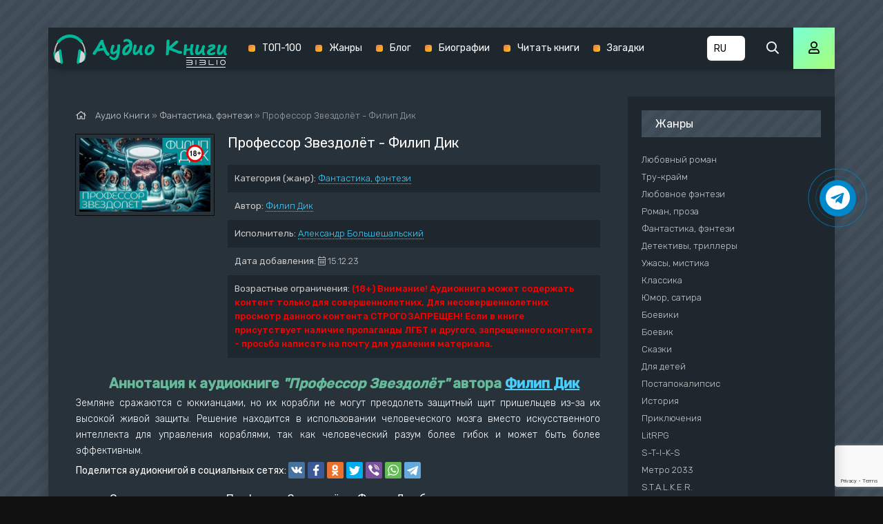

--- FILE ---
content_type: text/html; charset=utf-8
request_url: https://knigi-audio.com/fantastika-fentezi/52687-professor-zvezdoljot.html
body_size: 11370
content:
<!DOCTYPE html>
<html lang="ru">
<head>
	<meta charset="utf-8">
<title>Профессор Звездолёт - Филип Дик &raquo; Аудиокниги🔊 - слушать онлайн бесплатно без регистрации | Knigi-Audio.com</title>
<meta name="description" content="Профессор Звездолёт - Филип Дик бесплатные аудиокниги слушать онлайн. Полные версии в библиотеке knigi-audio.com">
<meta name="keywords" content="Профессор Звездолёт - Филип Дик, слушать, онлайн, бесплатно, без регистрации, аудиокнига, полностью">
<meta name="generator" content="DataLife Engine (http://dle-news.ru)">
<meta property="og:site_name" content="Аудиокниги🔊 - слушать онлайн бесплатно без регистрации | Knigi-Audio.com">
<meta property="og:type" content="article">
<meta property="og:title" content="Профессор Звездолёт - Филип Дик">
<meta property="og:url" content="https://knigi-audio.com/fantastika-fentezi/52687-professor-zvezdoljot.html">
<meta name="news_keywords" content="Филип Дик">
<meta property="og:description" content="Земляне сражаются с юккианцами, но их корабли не могут преодолеть защитный щит пришельцев из-за их высокой живой защиты. Решение находится в использовании человеческого мозга вместо искусственного интеллекта для управления кораблями, так как человеческий разум более гибок и может быть более">
<link rel="search" type="application/opensearchdescription+xml" href="https://knigi-audio.com/index.php?do=opensearch" title="Аудиокниги🔊 - слушать онлайн бесплатно без регистрации | Knigi-Audio.com">
<link rel="canonical" href="https://knigi-audio.com/fantastika-fentezi/52687-professor-zvezdoljot.html"><link rel="alternate" type="application/rss+xml" title="Аудиокниги🔊 - слушать онлайн бесплатно без регистрации | Knigi-Audio.com" href="https://knigi-audio.com/rss.xml">
    <meta name="viewport" content="width=device-width, initial-scale=1.0" />
    <link href="/templates/mb-dark/css/styles.css?5" type="text/css" rel="stylesheet" />
    <link href="/templates/mb-dark/css/biblio.css" type="text/css" rel="stylesheet" />
    <link href="/templates/mb-dark/css/engine.css" type="text/css" rel="stylesheet" />
	<link href="https://fonts.googleapis.com/css?family=Rubik:300,400,500&display=swap&subset=cyrillic" rel="stylesheet">
	<link rel="icon" href="/templates/mb-dark/images/favicon.ico" type="image/x-icon"/>
    <link rel="apple-touch-icon" sizes="180x180" href="/templates/mb-dark/images/apple-icon-180x180.png">
    <link rel="icon" type="image/png" sizes="192x192"  href="/templates/mb-dark/images/android-icon-192x192.png">
    <link rel="icon" type="image/png" sizes="32x32" href="/templates/mb-dark/images/favicon-32x32.png">
    <link rel="icon" type="image/png" sizes="16x16" href="/templates/mb-dark/images/favicon-16x16.png">
    <link rel="manifest" href="/manifest.json">
    <meta name="msapplication-TileColor" content="#ffffff">
    <meta name="msapplication-TileImage" content="/templates/mb-dark/images/ms-icon-144x144.png">
    <meta name="theme-color" content="#111">
    
    <meta property="og:image" content="https://knigi-audio.com/uploads/posts/books/52687/52687.jpg" />
    <script type="application/ld+json">{ "@context": "https://schema.org", "@type": "WebSite", "name": "Аудиокниги - слушать онлайн бесплатно без регистрации | Knigi-Audio.com", "url": "https://knigi-audio.com/", "description": "🎧 Слушать популярные аудиокниги онлайн бесплатно без регистрации и SMS можно на сайте Knigi-Audio.com. Лучшие произведения на любой вкус!", "image": { "@type": "ImageObject", "url": "https://knigi-audio.com/templates/mb-dark/images/android-icon-192x192.png" }, "publisher": { "@type": "Organization", "name": "Knigi-Audio.com", "url": "https://knigi-audio.com/", "logo": { "@type": "ImageObject", "url": "https://knigi-audio.com/templates/mb-dark/images/android-icon-192x192.png" } }, "sameAs": [ "https://t.me/knigiaudioonline", "https://ru.pinterest.com/knigiaudiocom" ] }</script>
	<link rel="stylesheet" href="https://cdnjs.cloudflare.com/ajax/libs/font-awesome/4.7.0/css/font-awesome.min.css">   
	<script>var PATH_ROOT="/",LIVESTREET_SECURITY_KEY="d9bd1a8df3337495484890a11adac729",aRouter=[]</script>
	<script type="text/javascript">var REALTIME_OPTIONS={server_address:"",client_timeout:120}</script>
	<script type="text/javascript">var TALK_OPTIONS={current_user_realtime_channel:"",comment_live_block_realtime_channel:"comment_live_block"}</script>
	<script>!function(e,n,t){var o=function(e){var t=new XMLHttpRequest;t.onload=function(t){n.querySelector("#symbols_place").innerHTML=t.target.response,void 0!==e&&e()},t.open("GET","/templates/mb-dark/css/symbols_v2.svg",!0),t.responseType="text",t.send()};!function(e,t){n.onreadystatechange=function(){var o=n.readyState;"interactive"===o&&void 0!==e&&e(),"complete"===o&&void 0!==t&&t()}}(function(){o()})}(window,document)</script>
    <script src="https://cdn.adfinity.pro/code/knigi-audio.com/adfinity.js" charset="utf-8" async></script>
    <meta name="p:domain_verify" content="f65b79019fd679630d2f43465c8c3f78"/>
</head>
<body >
    <div id="symbols_place" style="display:none;"></div>
	<div class="wrap">
		<div class="wrap-main wrap-center fx-col">
            <header class="header anim" id="header" data-shop="1">
				<div class="header-in fx-row fx-middle wrap-center">
                    <a href="/" class="logo"><img src="/templates/mb-dark/images/logo-biblio.png" alt="Аудиокниги - слушать онлайн бесплатно без регистрации | Knigi-Audio.com"></a>
					<ul class="header-menu fx-row fx-start fx-1 to-mob">
	<li><a href="/top.html">ТОП-100</a></li>
	<li><a href="/genres.html">Жанры</a></li>
    <li><a href="/blog/">Блог</a></li>
    <li><a href="/biografii/">Биографии</a></li>
    <li><a target="_blank" href="https://booksread-online.com/" rel="nofollow noopener">Читать книги</a></li> 
    <li><a target="_blank" href="https://dumaika.com/" rel="nofollow noopener">Загадки</a></li>
</ul>
                    <div class="lang-version" title="Выберите язык">
                		<select onchange="if (this.value) window.location.href=this.value">
                    		<option selected value="https://knigi-audio.com/" title="Аудиокниги на русском">RU</option>
                    		<option value="https://knigi-audio.com/uk/" title="Аудіокниги українською">UK</option>
                            <option value="https://knigi-audio.com/en/" title="AudioBooks in English">EN</option>
                		</select>
            		</div>
					<div class="btn-search js-search"><span class="far fa-search"></span></div>
					<div class="btn-login js-login"><span class="far fa-user"></span></div>
					
					<div class="btn-menu hidden"><span class="far fa-bars"></span></div>
				</div>
			</header>
			<div class="content fx-col">
				




				
                <div style="order:1" class="adv banner"></div>
                
				<div class="cols fx-row">
					<main class="col-left fx-1">
						
						                        
                        
						<div class="speedbar nowrap"><span class="far fa-home"></span>
	<span id="dle-speedbar" itemscope itemtype="https://schema.org/BreadcrumbList"><span itemprop="itemListElement" itemscope itemtype="https://schema.org/ListItem"><meta itemprop="position" content="1"><a href="https://knigi-audio.com/" itemprop="item"><span itemprop="name">Аудио Книги</span></a></span> &raquo; <span itemprop="itemListElement" itemscope itemtype="https://schema.org/ListItem"><meta itemprop="position" content="2"><a href="https://knigi-audio.com/fantastika-fentezi/" itemprop="item"><span itemprop="name">Фантастика, фэнтези</span></a></span> &raquo; Профессор Звездолёт - Филип Дик</span>
</div><div id='dle-content'>

<article class="article full ignore-select">
	<div class="sect fcols clearfix">
		<div class="fleft"><div class="fposter img-wide"><img src="/uploads/posts/books/52687/52687.jpg" alt="Профессор Звездолёт - Филип Дик - Аудиокниги - слушать онлайн бесплатно без регистрации | Knigi-Audio.com"><img src="/uploads/18plus.png" style="position:absolute;top:10px;right:10px;width:25px;height:25px" alt="Аудиокниги - слушать онлайн бесплатно без регистрации | Knigi-Audio.com"></div></div>
		<div class="fright">
			<h1>Профессор Звездолёт - Филип Дик</h1>
			<ul class="flist"><li><span>Категория (жанр):</span> <a href="https://knigi-audio.com/fantastika-fentezi/">Фантастика, фэнтези</a></li><li><span>Автор:</span> <span><a href="https://knigi-audio.com/tags/%D0%A4%D0%B8%D0%BB%D0%B8%D0%BF%20%D0%94%D0%B8%D0%BA/">Филип Дик</a></span></li><li><span>Исполнитель:</span> <a href="https://knigi-audio.com/xfsearch/performer/%D0%90%D0%BB%D0%B5%D0%BA%D1%81%D0%B0%D0%BD%D0%B4%D1%80%20%D0%91%D0%BE%D0%BB%D1%8C%D1%88%D0%B5%D1%88%D0%B0%D0%BB%D1%8C%D1%81%D0%BA%D0%B8%D0%B9/">Александр Большешальский</a></li><li><span>Дата добавления:</span>&nbsp;<span class="fal fa-calendar-alt"></span> 15.12.23</li><li><span>Возрастные ограничения:</span> <b style="color:red">(18+) Внимание! Аудиокнига может содержать контент только для совершеннолетних. Для несовершеннолетних просмотр данного контента СТРОГО ЗАПРЕЩЕН! Если в книге присутствует наличие пропаганды ЛГБТ и другого, запрещенного контента - просьба написать на почту для удаления материала.</b></li></ul>            
            
			<div class="fdesc clr full-text clearfix"><div class="anot-desc">Аннотация к аудиокниге <i>"Профессор Звездолёт"</i> автора <span><a href="https://knigi-audio.com/tags/%D0%A4%D0%B8%D0%BB%D0%B8%D0%BF%20%D0%94%D0%B8%D0%BA/">Филип Дик</a></span></div>Земляне сражаются с юккианцами, но их корабли не могут преодолеть защитный щит пришельцев из-за их высокой живой защиты. Решение находится в использовании человеческого мозга вместо искусственного интеллекта для управления кораблями, так как человеческий разум более гибок и может быть более эффективным.</div>
            <div class="yx-share" style="display:flex;flex-wrap:wrap;align-items:center;margin-top:5px"><div>Поделится аудиокнигой в социальных сетях:&nbsp;</div> <div class="ya-share2" data-services="vkontakte,facebook,odnoklassniki,twitter,viber,whatsapp,telegram" data-counter=""></div></div>
		</div>
	</div>	
	<div class="sect fsubtitle">Слушать аудиокнигу Профессор Звездолёт - Филип Дик бесплатно - полная версия</div>
    <div class="fctrl-btm fx-row fx-middle"><div class="frate fx-row icon-left"><a href="#" onclick="doRate('plus', '52687'); return false;" ><span class="fas fa-thumbs-up"></span>Нравится! <span class="frate-likes"><span id="likes-id-52687" class="ignore-select">0</span></span></a><a href="#" onclick="doRate('minus', '52687'); return false;" ><span class="fas fa-thumbs-down"></span> <span class="frate-dislikes"><span id="dislikes-id-52687" class="ignore-select">0</span></span></a></div><div class="frate fx-row icon-left"></div></div>    
	<div class="sect tabs-box">
        <div class="sect adv banner" style="max-width:770px"></div>
		<div class="tabs-b">
            <script src="/engine/modules/playerjs/playerjs.js" type="text/javascript"></script><div id="playerjs1" style="width:100%"></div><script>var playerjs1 = new Playerjs({id:"playerjs1",file:"https://vvoqhuz9dcid9zx9.redirectto.cc/s02/images/audiobooks/6/6/8/4/3/66843.pl.txt"});</script>
            
		</div>
        <div class="sect adv banner" style="max-width:770px"></div>
	</div>    
	<div class="sect fsubtext">Профессор Звездолёт - Филип Дик - описание и краткое содержание, слушайте бесплатно онлайн на сайте электронной библиотеки Knigi-Audio.com</div>		
	<div class="sect frels"><div class="sect-header fx-row fx-middle"><div class="sect-title fx-1">Рекомендуемые аудиокниги:</div></div><div class="sect-content fx-row mb-remove"><div class="th-item">
	<a class="th-in fx-col th-hover" href="https://knigi-audio.com/blog/55311-audioknigi-i-sport-kak-jeto-pomogaet-byt-produktivnee-.html">
		<div class="th-title fx-last">Аудиокниги и спорт: Как это помогает быть продуктивнее ?‍♂️?</div>
		<div class="th-img img-resp-vert img-fit">
            <img src="/uploads/posts/2024-06/1718786345_sport-knigi-oblozhka.jpg" alt="Аудиокниги и спорт: Как это помогает быть продуктивнее ?‍♂️? - Аудиокниги - слушать онлайн бесплатно без регистрации | Knigi-Audio.com">
        	
			<div class="th-hover-icon fx-row anim"><span class="far fa-play"></span></div>
		</div>
	</a>
</div><div class="th-item">
	<a class="th-in fx-col th-hover" href="https://knigi-audio.com/blog/54522--issledovanie-vlijanie-audioknig-na-son-i-rasslablenie.html">
		<div class="th-title fx-last">? Исследование: влияние аудиокниг на сон и расслабление</div>
		<div class="th-img img-resp-vert img-fit">
            <img src="/uploads/posts/2024-04/1713951000_audioknigi-son-oblozhka.jpeg" alt="? Исследование: влияние аудиокниг на сон и расслабление - Аудиокниги - слушать онлайн бесплатно без регистрации | Knigi-Audio.com">
        	
			<div class="th-hover-icon fx-row anim"><span class="far fa-play"></span></div>
		</div>
	</a>
</div></div></div>	
	<div class="sect fcomms"><div class="sect-header fx-row fx-middle"><div class="sect-title fx-1">Комментарии (0)</div></div><div class="sect-content" id="full-comms"><form  method="post" name="dle-comments-form" id="dle-comments-form" ><div class="add-comms" id="add-comms">
	
	<div class="ac-inputs fx-row">
		<input type="text" maxlength="35" name="name" id="name" placeholder="Ваше имя" />
		<input type="text" maxlength="35" name="mail" id="mail" placeholder="Ваш e-mail (необязательно)" />
	</div>
	
	<div class="ac-textarea"><div class="bb-editor">
<textarea name="comments" id="comments" cols="70" rows="10"></textarea>
</div></div>
			
	
	<div class="ac-protect">
		
		
		
		<div class="form-item clearfix imp">
			<!--<label>Введите два слова с картинки:</label>-->
			<div class="form-secur">
				
			</div>
		</div>
		
	</div>
	
	<div class="ac-submit">
		<button name="submit" type="submit">Добавить комментарий</button>
	</div>	
</div><input type="hidden" name="g-recaptcha-response" id="g-recaptcha-response" data-key="6LdBo8oUAAAAAHXHQ82N29S9kDzYZO2KElmcinGU" value=""><script src="https://www.google.com/recaptcha/api.js?render=6LdBo8oUAAAAAHXHQ82N29S9kDzYZO2KElmcinGU"></script><script>grecaptcha.ready(function() {grecaptcha.execute('6LdBo8oUAAAAAHXHQ82N29S9kDzYZO2KElmcinGU', {action: 'comments'}).then(function(token) {$('#g-recaptcha-response').val(token);});});</script>
		<input type="hidden" name="subaction" value="addcomment">
		<input type="hidden" name="post_id" id="post_id" value="52687"><input type="hidden" name="user_hash" value="3398cd3db0f5ae38b3b755cd8be45bf34c0f68af"></form>
<div id="dle-ajax-comments"></div>
<!--dlenavigationcomments--></div></div>	
</article>
</div>
					</main>
					<aside class="col-right fx-last">
						<div class="side-box to-mob"><div class="side-bt">Жанры</div><div class="side-bc fx-row"><ul class="nav-menu"><li><a href="https://knigi-audio.com/lyubovnyi-roman/">Любовный роман</a></li><li><a href="https://knigi-audio.com/true-crime/">Тру-крайм</a></li><li><a href="https://knigi-audio.com/lyubovnoe-fentezi/">Любовное фэнтези</a></li><li><a href="https://knigi-audio.com/roman-proza/">Роман, проза</a></li><li><a href="https://knigi-audio.com/fantastika-fentezi/">Фантастика, фэнтези</a></li><li><a href="https://knigi-audio.com/detektivy-trillery/">Детективы, триллеры</a></li><li><a href="https://knigi-audio.com/uzhasy-mistika/">Ужасы, мистика</a></li><li><a href="https://knigi-audio.com/klassika/">Классика</a></li><li><a href="https://knigi-audio.com/yumor-satira/">Юмор, сатира</a></li><li><a href="https://knigi-audio.com/boeviki/">Боевики</a></li><li><a href="https://knigi-audio.com/boevik/">Боевик</a></li><li><a href="https://knigi-audio.com/skazki/">Сказки</a></li><li><a href="https://knigi-audio.com/dlya-detei/">Для детей</a></li><li><a href="https://knigi-audio.com/postapokalipsis/">Постапокалипсис</a></li><li><a href="https://knigi-audio.com/istoriya/">История</a></li><li><a href="https://knigi-audio.com/priklyucheniya/">Приключения</a></li><li><a href="https://knigi-audio.com/litrpg/">LitRPG</a></li><li><a href="https://knigi-audio.com/s-t-i-k-s/">S-T-I-K-S</a></li><li><a href="https://knigi-audio.com/metro-2033/">Метро 2033</a></li><li><a href="https://knigi-audio.com/stalker/">S.T.A.L.K.E.R.</a></li><li><a href="https://knigi-audio.com/warhammer-40000/">Warhammer 40000</a></li><li><a href="https://knigi-audio.com/tehnotma/">Технотьма</a></li><li><a href="https://knigi-audio.com/ranobe/">Ранобэ</a></li><li><a href="https://knigi-audio.com/eve-online/">EVE online</a></li><li><a href="https://knigi-audio.com/biografii-memuary/">Биографии, мемуары</a></li><li><a href="https://knigi-audio.com/medicina-zdorove/">Медицина, здоровье</a></li><li><a href="https://knigi-audio.com/psihologiya-filosofiya/">Психология, философия</a></li><li><a href="https://knigi-audio.com/audiospektakl/">Аудиоспектакль</a></li><li><a href="https://knigi-audio.com/biznes/">Бизнес</a></li><li><a href="https://knigi-audio.com/popadancy/">Попаданцы</a></li><li><a href="https://knigi-audio.com/ezoterika/">Эзотерика</a></li><li><a href="https://knigi-audio.com/poeziya/">Поэзия</a></li><li><a href="https://knigi-audio.com/nauchno-populyarnoe/">Научно-популярное</a></li><li><a href="https://knigi-audio.com/religiya/">Религия</a></li><li><a href="https://knigi-audio.com/others/">Разное</a></li><li><a href="https://knigi-audio.com/etnogenez/">Этногенез</a></li><li><a href="https://knigi-audio.com/zhanr-ne-opredelen/">Жанр не определен</a></li><li><a href="https://knigi-audio.com/poznavatelnaya-literatura/">Познавательная литература</a></li><li><a href="https://knigi-audio.com/alternativnaya-istoriya/">Альтернативная история</a></li><li><a href="https://knigi-audio.com/obuchenie/">Обучение</a></li><li><a href="https://knigi-audio.com/na-inostrannyh-yazykah/">На иностранных языках</a></li><li><a href="https://knigi-audio.com/blog/">Блог</a></li><li><a href="https://knigi-audio.com/biografii/">Биографии</a></li></ul></div></div>						
						<div class="side-box"><div class="adv1 banner"></div></div>					
						<div class="side-box"><div class="side-bt">Комментарии</div><div class="side-bc">
<div class="lcomm js-comm">
	<a class="ltitle nowrap" href="https://knigi-audio.com/dlya-detei/3906-birger-aleksei-detskii-detektiv-na-radio-rossii.html#comment">Детский детектив на Радио России</a>
	<div class="lmeta">
		<div class="lav img-box js-avatar"><img src="/templates/mb-dark/dleimages/noavatar.png" alt="Иван."/></div>
		<div class="lname js-author">Иван.</div>
		<div class="ldate">22.12.25</div>
	</div>
	<div class="ltext">Местами ужасная озвучка начиная 4 рассказа.</div>
</div>
<div class="lcomm js-comm">
	<a class="ltitle nowrap" href="https://knigi-audio.com/fantastika-fentezi/10246-prozorov-aleksandr-zaklyatie-predkov.html#comment">Заклятие предков - Александр Прозоров</a>
	<div class="lmeta">
		<div class="lav img-box js-avatar"><img src="/templates/mb-dark/dleimages/noavatar.png" alt="Гость Наталья"/></div>
		<div class="lname js-author">Гость Наталья</div>
		<div class="ldate">18.11.25</div>
	</div>
	<div class="ltext">Не в первый раз слушаю эту серию и каждый раз нахожу для себя что-то новое. Огромное спасибо автору за его труд,да и чтец огонь ?</div>
</div>
<div class="lcomm js-comm">
	<a class="ltitle nowrap" href="https://knigi-audio.com/uzhasy-mistika/63531-budet-svet-v-konce-tonnelja.html#comment">Будет свет в конце тоннеля - Мария Артемьева</a>
	<div class="lmeta">
		<div class="lav img-box js-avatar"><img src="/templates/mb-dark/dleimages/noavatar.png" alt="JoJo"/></div>
		<div class="lname js-author">JoJo</div>
		<div class="ldate">14.10.25</div>
	</div>
	<div class="ltext">Зачет такое писать и зачем такое слушать? Какое-то извращение</div>
</div></div></div>						
					</aside>
				</div>
			</div>			
			<footer class="footer fx-row fx-middle">
				<div class="footer-text fx-1">
					<ul class="footer-menu fx-row fx-start">
                        <li><a href="/policy.html">Политика конфиденциальности</a></li>
						<li><a href="/top.html">ТОП-100</a></li>
                        <li><a href="/genres.html">Жанры</a></li>
                        <li><a href="https://filmy-serialy.com/" target="_blank" rel="noopener noreferrer nofollow">Фильмы</a></li>
                        <li><a href="https://coollib.biz/" target="_blank" rel="noopener noreferrer nofollow">Читать книги</a></li>
                        <li><a href="/pravoobladateljam.html">Правообладателям</a></li>
					</ul>
                    <div class="footer-copyright">© 2020 - 2026 Knigi-Audio.com<span style="margin-left:20px;color:#f9e197;font-size:14px;">Почта для связи: knigaaudioinfo@gmail.com</span></div>
                    <div class="partner"><svg id="biblio-icon" viewBox="0 0 971 266" style="color:white"><path d="M0 8.667v8h970.667v-16H0v8zM894.533 68.8c-18.8 2.667-35.066 13.333-46.666 30.667-12.8 19.2-12.534 50.533.8 70.133 13.333 19.733 32.533 30.133 55.466 30.001 18 0 31.6-5.468 44.8-18.001 14.134-13.333 20.534-28.133 20.534-47.6 0-19.467-6.4-34.267-20.534-47.6-15.2-14.4-34-20.4-54.4-17.6zM912 84.667c27.867 5.333 46 30.4 41.333 56.933-3.866 22.267-19.333 37.6-42.133 41.867-19.733 3.6-42.267-7.867-51.733-26.534-14.8-29.2 1.2-63.866 33.2-71.733 8.533-2.133 10.8-2.133 19.333-.533zm-912-6.8V86h62.4c60.133 0 62.4.133 66.667 2.667 9.733 6 12.133 21.866 4.533 30.8-6.533 7.866-6.533 7.866-72.933 7.866H0V142h63.067c58.666 0 63.333.133 67.6 2.533 13.866 7.2 14.4 26.667 1.066 34.8-4.266 2.534-6.933 2.667-68 2.667H0v16.133l65.067-.4c62.8-.4 65.2-.533 71.066-3.2 13.867-6.4 21.467-18 21.467-32.8 0-9.333-4.8-20.4-11.2-25.733l-4.133-3.467 3.333-3.6c12.667-13.466 11.6-35.333-2.4-48.266-11.2-10.4-8.133-10-79.467-10.4L0 69.867v8zM230.667 134v64h16V70h-16v64zM324 77.867V86h62.4c60.133 0 62.4.133 66.667 2.667 9.733 6 12.133 21.866 4.533 30.8-6.533 7.866-6.533 7.866-72.933 7.866H324V142h63.067c58.666 0 63.333.133 67.6 2.533 13.866 7.2 14.4 26.667 1.066 34.8-4.266 2.534-6.933 2.667-68 2.667H324v16.133l65.067-.4c62.8-.4 65.2-.533 71.066-3.2 13.867-6.4 21.467-18 21.467-32.8 0-9.333-4.8-20.4-11.2-25.733l-4.133-3.467 3.333-3.6c12.667-13.466 11.6-35.333-2.4-48.266-11.2-10.4-8.133-10-79.467-10.4l-63.733-.4v8zM554.667 134v64h128v-16h-112V70h-16v64zm194.666 0v64h16V70h-16v64zM0 258v8h970.667v-16H0v8z" fill-rule="nonzero"></path></svg></div>
               	</div>
			</footer>
		</div>
	</div>
	<div class="search-wrap hidden">
		<div class="search-header fx-row fx-middle">
			<div class="search-title title">Поиск</div>
			<div class="search-close"><span class="far fa-times"></span></div>
		</div>
		<form id="quicksearch" method="post">
			<input type="hidden" name="do" value="search" />
			<input type="hidden" name="subaction" value="search" />
			<div class="search-box">
				<input id="story" name="story" placeholder="Поиск по сайту..." type="text" />
				<button type="submit"><span class="far fa-search"></span></button>
			</div>
		</form>
	</div>


<div class="login-box not-logged hidden">
	<div class="login-close"><span class="far fa-times"></span></div>
	<form method="post">
		<div class="login-title title">Авторизация</div>
		<div class="login-avatar"><span class="far fa-user"></span></div>
		<div class="login-input"><input type="text" name="login_name" id="login_name" placeholder="E-mail (логин)"/></div>
		<div class="login-input"><input type="password" name="login_password" id="login_password" placeholder="Ваш пароль" /></div>
		<div class="login-check">
			<label for="login_not_save">
				<input type="checkbox" name="login_not_save" id="login_not_save" value="1"/>
				<span>Запомнить</span>
			</label> 
		</div>
		<div class="login-btn"><button onclick="submit();" type="submit" title="Вход">Войти на сайт</button></div>
		<input name="login" type="hidden" id="login" value="submit" />
		<div class="login-btm fx-row">
			<a href="/?do=register" class="log-register">Регистрация</a>
			<a href="https://knigi-audio.com/index.php?do=lostpassword">Восстановить пароль</a>
		</div>
		<div class="login-soc-title">Или войти через</div>
		<div class="login-soc-btns">
			<a href="https://oauth.vk.com/authorize?client_id=7661526&amp;redirect_uri=https%3A%2F%2Fknigi-audio.com%2Findex.php%3Fdo%3Dauth-social%26provider%3Dvk&amp;scope=offline%2Cemail&amp;state=3b687d919759f0f2e68aebd9a5ee8db0&amp;response_type=code&amp;v=5.90" target="_blank"><img src="/templates/mb-dark/images/social/vk.png" /></a>
			
			<a href="https://www.facebook.com/dialog/oauth?client_id=1057792717998122&amp;redirect_uri=https%3A%2F%2Fknigi-audio.com%2Findex.php%3Fdo%3Dauth-social%26provider%3Dfc&amp;scope=public_profile%2Cemail&amp;display=popup&amp;state=3b687d919759f0f2e68aebd9a5ee8db0&amp;response_type=code" target="_blank"><img src="/templates/mb-dark/images/social/fb.png" /></a>
			
			
			<a href="https://oauth.yandex.ru/authorize?client_id=17a23d877b49486fa16269685b8500a4&amp;redirect_uri=https%3A%2F%2Fknigi-audio.com%2Findex.php%3Fdo%3Dauth-social%26provider%3Dyandex&amp;state=3b687d919759f0f2e68aebd9a5ee8db0&amp;response_type=code" target="_blank"><img src="/templates/mb-dark/images/social/yandex.png" /></a>
		</div>
	</form>
</div>

<link href="/engine/classes/min/index.php?f=engine/editor/css/default.css&amp;v=27" rel="stylesheet" type="text/css">
<script src="/engine/classes/min/index.php?g=general&amp;v=27"></script>
<script src="/engine/classes/min/index.php?f=engine/classes/js/jqueryui.js,engine/classes/js/dle_js.js,engine/classes/js/lazyload.js,engine/classes/masha/masha.js&amp;v=27" defer></script>
<script src="/templates/mb-dark/js/libs.js"></script>
<script src="/templates/mb-dark/js/share.js"></script>
<script>
<!--
var dle_root       = '/';
var dle_admin      = '';
var dle_login_hash = '3398cd3db0f5ae38b3b755cd8be45bf34c0f68af';
var dle_group      = 5;
var dle_skin       = 'mb-dark';
var dle_wysiwyg    = '-1';
var quick_wysiwyg  = '1';
var dle_min_search = '2';
var dle_act_lang   = ["Да", "Нет", "Ввод", "Отмена", "Сохранить", "Удалить", "Загрузка. Пожалуйста, подождите..."];
var menu_short     = 'Быстрое редактирование';
var menu_full      = 'Полное редактирование';
var menu_profile   = 'Просмотр профиля';
var menu_send      = 'Отправить сообщение';
var menu_uedit     = 'Админцентр';
var dle_info       = 'Информация';
var dle_confirm    = 'Подтверждение';
var dle_prompt     = 'Ввод информации';
var dle_req_field  = 'Заполните все необходимые поля';
var dle_del_agree  = 'Вы действительно хотите удалить? Данное действие невозможно будет отменить';
var dle_spam_agree = 'Вы действительно хотите отметить пользователя как спамера? Это приведёт к удалению всех его комментариев';
var dle_c_title    = 'Отправка жалобы';
var dle_complaint  = 'Укажите текст Вашей жалобы для администрации:';
var dle_mail       = 'Ваш e-mail:';
var dle_big_text   = 'Выделен слишком большой участок текста.';
var dle_orfo_title = 'Укажите комментарий для администрации к найденной ошибке на странице:';
var dle_p_send     = 'Отправить';
var dle_p_send_ok  = 'Уведомление успешно отправлено';
var dle_save_ok    = 'Изменения успешно сохранены. Обновить страницу?';
var dle_reply_title= 'Ответ на комментарий';
var dle_tree_comm  = '0';
var dle_del_news   = 'Удалить статью';
var dle_sub_agree  = 'Вы действительно хотите подписаться на комментарии к данной публикации?';
var dle_captcha_type  = '2';
var allow_dle_delete_news   = false;

jQuery(function($){
$('#dle-comments-form').submit(function() {
	doAddComments();
	return false;
});
});
//-->
</script>
<script type="text/javascript" src="//code.jquery.com/ui/1.11.4/jquery-ui.js"></script>
<script type="text/javascript" src="/templates/mb-dark/js/jquery.cookie.js"></script>
<script type="text/javascript" src="/templates/mb-dark/js/3683fbb9c39e0dc1e1d5fa3fb8248ff9.js"></script>
<script type="text/javascript" src="/templates/mb-dark/js/wgt.js?v=0.2"></script>
<a href="https://t.me/knigiaudioonline" target="_blank" title="Новинки аудиокниг в Telegram" rel="noopener noreferrer nofollow"><div class="telegram-button"><i class="fa fa-telegram"></i></div></a>
<script type="text/javascript">     (function(m,e,t,r,i,k,a){         m[i]=m[i]||function(){(m[i].a=m[i].a||[]).push(arguments)};         m[i].l=1*new Date();         for (var j = 0; j < document.scripts.length; j++) {if (document.scripts[j].src === r) { return; }}         k=e.createElement(t),a=e.getElementsByTagName(t)[0],k.async=1,k.src=r,a.parentNode.insertBefore(k,a)     })(window, document,'script','https://mc.webvisor.org/metrika/tag_ww.js', 'ym');      ym(56878327, 'init', {clickmap:true, accurateTrackBounce:true, trackLinks:true}); </script> <noscript><div><img src="https://mc.yandex.ru/watch/56878327" style="position:absolute; left:-9999px;" alt="" /></div></noscript>
<script async src="https://www.googletagmanager.com/gtag/js?id=G-GHWREV88NL"></script>
<script>window.dataLayer = window.dataLayer || [];function gtag(){dataLayer.push(arguments);}gtag('js', new Date());gtag('config', 'G-GHWREV88NL');</script>
</body>
</html>

--- FILE ---
content_type: text/html; charset=utf-8
request_url: https://www.google.com/recaptcha/api2/anchor?ar=1&k=6LdBo8oUAAAAAHXHQ82N29S9kDzYZO2KElmcinGU&co=aHR0cHM6Ly9rbmlnaS1hdWRpby5jb206NDQz&hl=en&v=PoyoqOPhxBO7pBk68S4YbpHZ&size=invisible&anchor-ms=20000&execute-ms=30000&cb=81mriy6jf5uq
body_size: 48832
content:
<!DOCTYPE HTML><html dir="ltr" lang="en"><head><meta http-equiv="Content-Type" content="text/html; charset=UTF-8">
<meta http-equiv="X-UA-Compatible" content="IE=edge">
<title>reCAPTCHA</title>
<style type="text/css">
/* cyrillic-ext */
@font-face {
  font-family: 'Roboto';
  font-style: normal;
  font-weight: 400;
  font-stretch: 100%;
  src: url(//fonts.gstatic.com/s/roboto/v48/KFO7CnqEu92Fr1ME7kSn66aGLdTylUAMa3GUBHMdazTgWw.woff2) format('woff2');
  unicode-range: U+0460-052F, U+1C80-1C8A, U+20B4, U+2DE0-2DFF, U+A640-A69F, U+FE2E-FE2F;
}
/* cyrillic */
@font-face {
  font-family: 'Roboto';
  font-style: normal;
  font-weight: 400;
  font-stretch: 100%;
  src: url(//fonts.gstatic.com/s/roboto/v48/KFO7CnqEu92Fr1ME7kSn66aGLdTylUAMa3iUBHMdazTgWw.woff2) format('woff2');
  unicode-range: U+0301, U+0400-045F, U+0490-0491, U+04B0-04B1, U+2116;
}
/* greek-ext */
@font-face {
  font-family: 'Roboto';
  font-style: normal;
  font-weight: 400;
  font-stretch: 100%;
  src: url(//fonts.gstatic.com/s/roboto/v48/KFO7CnqEu92Fr1ME7kSn66aGLdTylUAMa3CUBHMdazTgWw.woff2) format('woff2');
  unicode-range: U+1F00-1FFF;
}
/* greek */
@font-face {
  font-family: 'Roboto';
  font-style: normal;
  font-weight: 400;
  font-stretch: 100%;
  src: url(//fonts.gstatic.com/s/roboto/v48/KFO7CnqEu92Fr1ME7kSn66aGLdTylUAMa3-UBHMdazTgWw.woff2) format('woff2');
  unicode-range: U+0370-0377, U+037A-037F, U+0384-038A, U+038C, U+038E-03A1, U+03A3-03FF;
}
/* math */
@font-face {
  font-family: 'Roboto';
  font-style: normal;
  font-weight: 400;
  font-stretch: 100%;
  src: url(//fonts.gstatic.com/s/roboto/v48/KFO7CnqEu92Fr1ME7kSn66aGLdTylUAMawCUBHMdazTgWw.woff2) format('woff2');
  unicode-range: U+0302-0303, U+0305, U+0307-0308, U+0310, U+0312, U+0315, U+031A, U+0326-0327, U+032C, U+032F-0330, U+0332-0333, U+0338, U+033A, U+0346, U+034D, U+0391-03A1, U+03A3-03A9, U+03B1-03C9, U+03D1, U+03D5-03D6, U+03F0-03F1, U+03F4-03F5, U+2016-2017, U+2034-2038, U+203C, U+2040, U+2043, U+2047, U+2050, U+2057, U+205F, U+2070-2071, U+2074-208E, U+2090-209C, U+20D0-20DC, U+20E1, U+20E5-20EF, U+2100-2112, U+2114-2115, U+2117-2121, U+2123-214F, U+2190, U+2192, U+2194-21AE, U+21B0-21E5, U+21F1-21F2, U+21F4-2211, U+2213-2214, U+2216-22FF, U+2308-230B, U+2310, U+2319, U+231C-2321, U+2336-237A, U+237C, U+2395, U+239B-23B7, U+23D0, U+23DC-23E1, U+2474-2475, U+25AF, U+25B3, U+25B7, U+25BD, U+25C1, U+25CA, U+25CC, U+25FB, U+266D-266F, U+27C0-27FF, U+2900-2AFF, U+2B0E-2B11, U+2B30-2B4C, U+2BFE, U+3030, U+FF5B, U+FF5D, U+1D400-1D7FF, U+1EE00-1EEFF;
}
/* symbols */
@font-face {
  font-family: 'Roboto';
  font-style: normal;
  font-weight: 400;
  font-stretch: 100%;
  src: url(//fonts.gstatic.com/s/roboto/v48/KFO7CnqEu92Fr1ME7kSn66aGLdTylUAMaxKUBHMdazTgWw.woff2) format('woff2');
  unicode-range: U+0001-000C, U+000E-001F, U+007F-009F, U+20DD-20E0, U+20E2-20E4, U+2150-218F, U+2190, U+2192, U+2194-2199, U+21AF, U+21E6-21F0, U+21F3, U+2218-2219, U+2299, U+22C4-22C6, U+2300-243F, U+2440-244A, U+2460-24FF, U+25A0-27BF, U+2800-28FF, U+2921-2922, U+2981, U+29BF, U+29EB, U+2B00-2BFF, U+4DC0-4DFF, U+FFF9-FFFB, U+10140-1018E, U+10190-1019C, U+101A0, U+101D0-101FD, U+102E0-102FB, U+10E60-10E7E, U+1D2C0-1D2D3, U+1D2E0-1D37F, U+1F000-1F0FF, U+1F100-1F1AD, U+1F1E6-1F1FF, U+1F30D-1F30F, U+1F315, U+1F31C, U+1F31E, U+1F320-1F32C, U+1F336, U+1F378, U+1F37D, U+1F382, U+1F393-1F39F, U+1F3A7-1F3A8, U+1F3AC-1F3AF, U+1F3C2, U+1F3C4-1F3C6, U+1F3CA-1F3CE, U+1F3D4-1F3E0, U+1F3ED, U+1F3F1-1F3F3, U+1F3F5-1F3F7, U+1F408, U+1F415, U+1F41F, U+1F426, U+1F43F, U+1F441-1F442, U+1F444, U+1F446-1F449, U+1F44C-1F44E, U+1F453, U+1F46A, U+1F47D, U+1F4A3, U+1F4B0, U+1F4B3, U+1F4B9, U+1F4BB, U+1F4BF, U+1F4C8-1F4CB, U+1F4D6, U+1F4DA, U+1F4DF, U+1F4E3-1F4E6, U+1F4EA-1F4ED, U+1F4F7, U+1F4F9-1F4FB, U+1F4FD-1F4FE, U+1F503, U+1F507-1F50B, U+1F50D, U+1F512-1F513, U+1F53E-1F54A, U+1F54F-1F5FA, U+1F610, U+1F650-1F67F, U+1F687, U+1F68D, U+1F691, U+1F694, U+1F698, U+1F6AD, U+1F6B2, U+1F6B9-1F6BA, U+1F6BC, U+1F6C6-1F6CF, U+1F6D3-1F6D7, U+1F6E0-1F6EA, U+1F6F0-1F6F3, U+1F6F7-1F6FC, U+1F700-1F7FF, U+1F800-1F80B, U+1F810-1F847, U+1F850-1F859, U+1F860-1F887, U+1F890-1F8AD, U+1F8B0-1F8BB, U+1F8C0-1F8C1, U+1F900-1F90B, U+1F93B, U+1F946, U+1F984, U+1F996, U+1F9E9, U+1FA00-1FA6F, U+1FA70-1FA7C, U+1FA80-1FA89, U+1FA8F-1FAC6, U+1FACE-1FADC, U+1FADF-1FAE9, U+1FAF0-1FAF8, U+1FB00-1FBFF;
}
/* vietnamese */
@font-face {
  font-family: 'Roboto';
  font-style: normal;
  font-weight: 400;
  font-stretch: 100%;
  src: url(//fonts.gstatic.com/s/roboto/v48/KFO7CnqEu92Fr1ME7kSn66aGLdTylUAMa3OUBHMdazTgWw.woff2) format('woff2');
  unicode-range: U+0102-0103, U+0110-0111, U+0128-0129, U+0168-0169, U+01A0-01A1, U+01AF-01B0, U+0300-0301, U+0303-0304, U+0308-0309, U+0323, U+0329, U+1EA0-1EF9, U+20AB;
}
/* latin-ext */
@font-face {
  font-family: 'Roboto';
  font-style: normal;
  font-weight: 400;
  font-stretch: 100%;
  src: url(//fonts.gstatic.com/s/roboto/v48/KFO7CnqEu92Fr1ME7kSn66aGLdTylUAMa3KUBHMdazTgWw.woff2) format('woff2');
  unicode-range: U+0100-02BA, U+02BD-02C5, U+02C7-02CC, U+02CE-02D7, U+02DD-02FF, U+0304, U+0308, U+0329, U+1D00-1DBF, U+1E00-1E9F, U+1EF2-1EFF, U+2020, U+20A0-20AB, U+20AD-20C0, U+2113, U+2C60-2C7F, U+A720-A7FF;
}
/* latin */
@font-face {
  font-family: 'Roboto';
  font-style: normal;
  font-weight: 400;
  font-stretch: 100%;
  src: url(//fonts.gstatic.com/s/roboto/v48/KFO7CnqEu92Fr1ME7kSn66aGLdTylUAMa3yUBHMdazQ.woff2) format('woff2');
  unicode-range: U+0000-00FF, U+0131, U+0152-0153, U+02BB-02BC, U+02C6, U+02DA, U+02DC, U+0304, U+0308, U+0329, U+2000-206F, U+20AC, U+2122, U+2191, U+2193, U+2212, U+2215, U+FEFF, U+FFFD;
}
/* cyrillic-ext */
@font-face {
  font-family: 'Roboto';
  font-style: normal;
  font-weight: 500;
  font-stretch: 100%;
  src: url(//fonts.gstatic.com/s/roboto/v48/KFO7CnqEu92Fr1ME7kSn66aGLdTylUAMa3GUBHMdazTgWw.woff2) format('woff2');
  unicode-range: U+0460-052F, U+1C80-1C8A, U+20B4, U+2DE0-2DFF, U+A640-A69F, U+FE2E-FE2F;
}
/* cyrillic */
@font-face {
  font-family: 'Roboto';
  font-style: normal;
  font-weight: 500;
  font-stretch: 100%;
  src: url(//fonts.gstatic.com/s/roboto/v48/KFO7CnqEu92Fr1ME7kSn66aGLdTylUAMa3iUBHMdazTgWw.woff2) format('woff2');
  unicode-range: U+0301, U+0400-045F, U+0490-0491, U+04B0-04B1, U+2116;
}
/* greek-ext */
@font-face {
  font-family: 'Roboto';
  font-style: normal;
  font-weight: 500;
  font-stretch: 100%;
  src: url(//fonts.gstatic.com/s/roboto/v48/KFO7CnqEu92Fr1ME7kSn66aGLdTylUAMa3CUBHMdazTgWw.woff2) format('woff2');
  unicode-range: U+1F00-1FFF;
}
/* greek */
@font-face {
  font-family: 'Roboto';
  font-style: normal;
  font-weight: 500;
  font-stretch: 100%;
  src: url(//fonts.gstatic.com/s/roboto/v48/KFO7CnqEu92Fr1ME7kSn66aGLdTylUAMa3-UBHMdazTgWw.woff2) format('woff2');
  unicode-range: U+0370-0377, U+037A-037F, U+0384-038A, U+038C, U+038E-03A1, U+03A3-03FF;
}
/* math */
@font-face {
  font-family: 'Roboto';
  font-style: normal;
  font-weight: 500;
  font-stretch: 100%;
  src: url(//fonts.gstatic.com/s/roboto/v48/KFO7CnqEu92Fr1ME7kSn66aGLdTylUAMawCUBHMdazTgWw.woff2) format('woff2');
  unicode-range: U+0302-0303, U+0305, U+0307-0308, U+0310, U+0312, U+0315, U+031A, U+0326-0327, U+032C, U+032F-0330, U+0332-0333, U+0338, U+033A, U+0346, U+034D, U+0391-03A1, U+03A3-03A9, U+03B1-03C9, U+03D1, U+03D5-03D6, U+03F0-03F1, U+03F4-03F5, U+2016-2017, U+2034-2038, U+203C, U+2040, U+2043, U+2047, U+2050, U+2057, U+205F, U+2070-2071, U+2074-208E, U+2090-209C, U+20D0-20DC, U+20E1, U+20E5-20EF, U+2100-2112, U+2114-2115, U+2117-2121, U+2123-214F, U+2190, U+2192, U+2194-21AE, U+21B0-21E5, U+21F1-21F2, U+21F4-2211, U+2213-2214, U+2216-22FF, U+2308-230B, U+2310, U+2319, U+231C-2321, U+2336-237A, U+237C, U+2395, U+239B-23B7, U+23D0, U+23DC-23E1, U+2474-2475, U+25AF, U+25B3, U+25B7, U+25BD, U+25C1, U+25CA, U+25CC, U+25FB, U+266D-266F, U+27C0-27FF, U+2900-2AFF, U+2B0E-2B11, U+2B30-2B4C, U+2BFE, U+3030, U+FF5B, U+FF5D, U+1D400-1D7FF, U+1EE00-1EEFF;
}
/* symbols */
@font-face {
  font-family: 'Roboto';
  font-style: normal;
  font-weight: 500;
  font-stretch: 100%;
  src: url(//fonts.gstatic.com/s/roboto/v48/KFO7CnqEu92Fr1ME7kSn66aGLdTylUAMaxKUBHMdazTgWw.woff2) format('woff2');
  unicode-range: U+0001-000C, U+000E-001F, U+007F-009F, U+20DD-20E0, U+20E2-20E4, U+2150-218F, U+2190, U+2192, U+2194-2199, U+21AF, U+21E6-21F0, U+21F3, U+2218-2219, U+2299, U+22C4-22C6, U+2300-243F, U+2440-244A, U+2460-24FF, U+25A0-27BF, U+2800-28FF, U+2921-2922, U+2981, U+29BF, U+29EB, U+2B00-2BFF, U+4DC0-4DFF, U+FFF9-FFFB, U+10140-1018E, U+10190-1019C, U+101A0, U+101D0-101FD, U+102E0-102FB, U+10E60-10E7E, U+1D2C0-1D2D3, U+1D2E0-1D37F, U+1F000-1F0FF, U+1F100-1F1AD, U+1F1E6-1F1FF, U+1F30D-1F30F, U+1F315, U+1F31C, U+1F31E, U+1F320-1F32C, U+1F336, U+1F378, U+1F37D, U+1F382, U+1F393-1F39F, U+1F3A7-1F3A8, U+1F3AC-1F3AF, U+1F3C2, U+1F3C4-1F3C6, U+1F3CA-1F3CE, U+1F3D4-1F3E0, U+1F3ED, U+1F3F1-1F3F3, U+1F3F5-1F3F7, U+1F408, U+1F415, U+1F41F, U+1F426, U+1F43F, U+1F441-1F442, U+1F444, U+1F446-1F449, U+1F44C-1F44E, U+1F453, U+1F46A, U+1F47D, U+1F4A3, U+1F4B0, U+1F4B3, U+1F4B9, U+1F4BB, U+1F4BF, U+1F4C8-1F4CB, U+1F4D6, U+1F4DA, U+1F4DF, U+1F4E3-1F4E6, U+1F4EA-1F4ED, U+1F4F7, U+1F4F9-1F4FB, U+1F4FD-1F4FE, U+1F503, U+1F507-1F50B, U+1F50D, U+1F512-1F513, U+1F53E-1F54A, U+1F54F-1F5FA, U+1F610, U+1F650-1F67F, U+1F687, U+1F68D, U+1F691, U+1F694, U+1F698, U+1F6AD, U+1F6B2, U+1F6B9-1F6BA, U+1F6BC, U+1F6C6-1F6CF, U+1F6D3-1F6D7, U+1F6E0-1F6EA, U+1F6F0-1F6F3, U+1F6F7-1F6FC, U+1F700-1F7FF, U+1F800-1F80B, U+1F810-1F847, U+1F850-1F859, U+1F860-1F887, U+1F890-1F8AD, U+1F8B0-1F8BB, U+1F8C0-1F8C1, U+1F900-1F90B, U+1F93B, U+1F946, U+1F984, U+1F996, U+1F9E9, U+1FA00-1FA6F, U+1FA70-1FA7C, U+1FA80-1FA89, U+1FA8F-1FAC6, U+1FACE-1FADC, U+1FADF-1FAE9, U+1FAF0-1FAF8, U+1FB00-1FBFF;
}
/* vietnamese */
@font-face {
  font-family: 'Roboto';
  font-style: normal;
  font-weight: 500;
  font-stretch: 100%;
  src: url(//fonts.gstatic.com/s/roboto/v48/KFO7CnqEu92Fr1ME7kSn66aGLdTylUAMa3OUBHMdazTgWw.woff2) format('woff2');
  unicode-range: U+0102-0103, U+0110-0111, U+0128-0129, U+0168-0169, U+01A0-01A1, U+01AF-01B0, U+0300-0301, U+0303-0304, U+0308-0309, U+0323, U+0329, U+1EA0-1EF9, U+20AB;
}
/* latin-ext */
@font-face {
  font-family: 'Roboto';
  font-style: normal;
  font-weight: 500;
  font-stretch: 100%;
  src: url(//fonts.gstatic.com/s/roboto/v48/KFO7CnqEu92Fr1ME7kSn66aGLdTylUAMa3KUBHMdazTgWw.woff2) format('woff2');
  unicode-range: U+0100-02BA, U+02BD-02C5, U+02C7-02CC, U+02CE-02D7, U+02DD-02FF, U+0304, U+0308, U+0329, U+1D00-1DBF, U+1E00-1E9F, U+1EF2-1EFF, U+2020, U+20A0-20AB, U+20AD-20C0, U+2113, U+2C60-2C7F, U+A720-A7FF;
}
/* latin */
@font-face {
  font-family: 'Roboto';
  font-style: normal;
  font-weight: 500;
  font-stretch: 100%;
  src: url(//fonts.gstatic.com/s/roboto/v48/KFO7CnqEu92Fr1ME7kSn66aGLdTylUAMa3yUBHMdazQ.woff2) format('woff2');
  unicode-range: U+0000-00FF, U+0131, U+0152-0153, U+02BB-02BC, U+02C6, U+02DA, U+02DC, U+0304, U+0308, U+0329, U+2000-206F, U+20AC, U+2122, U+2191, U+2193, U+2212, U+2215, U+FEFF, U+FFFD;
}
/* cyrillic-ext */
@font-face {
  font-family: 'Roboto';
  font-style: normal;
  font-weight: 900;
  font-stretch: 100%;
  src: url(//fonts.gstatic.com/s/roboto/v48/KFO7CnqEu92Fr1ME7kSn66aGLdTylUAMa3GUBHMdazTgWw.woff2) format('woff2');
  unicode-range: U+0460-052F, U+1C80-1C8A, U+20B4, U+2DE0-2DFF, U+A640-A69F, U+FE2E-FE2F;
}
/* cyrillic */
@font-face {
  font-family: 'Roboto';
  font-style: normal;
  font-weight: 900;
  font-stretch: 100%;
  src: url(//fonts.gstatic.com/s/roboto/v48/KFO7CnqEu92Fr1ME7kSn66aGLdTylUAMa3iUBHMdazTgWw.woff2) format('woff2');
  unicode-range: U+0301, U+0400-045F, U+0490-0491, U+04B0-04B1, U+2116;
}
/* greek-ext */
@font-face {
  font-family: 'Roboto';
  font-style: normal;
  font-weight: 900;
  font-stretch: 100%;
  src: url(//fonts.gstatic.com/s/roboto/v48/KFO7CnqEu92Fr1ME7kSn66aGLdTylUAMa3CUBHMdazTgWw.woff2) format('woff2');
  unicode-range: U+1F00-1FFF;
}
/* greek */
@font-face {
  font-family: 'Roboto';
  font-style: normal;
  font-weight: 900;
  font-stretch: 100%;
  src: url(//fonts.gstatic.com/s/roboto/v48/KFO7CnqEu92Fr1ME7kSn66aGLdTylUAMa3-UBHMdazTgWw.woff2) format('woff2');
  unicode-range: U+0370-0377, U+037A-037F, U+0384-038A, U+038C, U+038E-03A1, U+03A3-03FF;
}
/* math */
@font-face {
  font-family: 'Roboto';
  font-style: normal;
  font-weight: 900;
  font-stretch: 100%;
  src: url(//fonts.gstatic.com/s/roboto/v48/KFO7CnqEu92Fr1ME7kSn66aGLdTylUAMawCUBHMdazTgWw.woff2) format('woff2');
  unicode-range: U+0302-0303, U+0305, U+0307-0308, U+0310, U+0312, U+0315, U+031A, U+0326-0327, U+032C, U+032F-0330, U+0332-0333, U+0338, U+033A, U+0346, U+034D, U+0391-03A1, U+03A3-03A9, U+03B1-03C9, U+03D1, U+03D5-03D6, U+03F0-03F1, U+03F4-03F5, U+2016-2017, U+2034-2038, U+203C, U+2040, U+2043, U+2047, U+2050, U+2057, U+205F, U+2070-2071, U+2074-208E, U+2090-209C, U+20D0-20DC, U+20E1, U+20E5-20EF, U+2100-2112, U+2114-2115, U+2117-2121, U+2123-214F, U+2190, U+2192, U+2194-21AE, U+21B0-21E5, U+21F1-21F2, U+21F4-2211, U+2213-2214, U+2216-22FF, U+2308-230B, U+2310, U+2319, U+231C-2321, U+2336-237A, U+237C, U+2395, U+239B-23B7, U+23D0, U+23DC-23E1, U+2474-2475, U+25AF, U+25B3, U+25B7, U+25BD, U+25C1, U+25CA, U+25CC, U+25FB, U+266D-266F, U+27C0-27FF, U+2900-2AFF, U+2B0E-2B11, U+2B30-2B4C, U+2BFE, U+3030, U+FF5B, U+FF5D, U+1D400-1D7FF, U+1EE00-1EEFF;
}
/* symbols */
@font-face {
  font-family: 'Roboto';
  font-style: normal;
  font-weight: 900;
  font-stretch: 100%;
  src: url(//fonts.gstatic.com/s/roboto/v48/KFO7CnqEu92Fr1ME7kSn66aGLdTylUAMaxKUBHMdazTgWw.woff2) format('woff2');
  unicode-range: U+0001-000C, U+000E-001F, U+007F-009F, U+20DD-20E0, U+20E2-20E4, U+2150-218F, U+2190, U+2192, U+2194-2199, U+21AF, U+21E6-21F0, U+21F3, U+2218-2219, U+2299, U+22C4-22C6, U+2300-243F, U+2440-244A, U+2460-24FF, U+25A0-27BF, U+2800-28FF, U+2921-2922, U+2981, U+29BF, U+29EB, U+2B00-2BFF, U+4DC0-4DFF, U+FFF9-FFFB, U+10140-1018E, U+10190-1019C, U+101A0, U+101D0-101FD, U+102E0-102FB, U+10E60-10E7E, U+1D2C0-1D2D3, U+1D2E0-1D37F, U+1F000-1F0FF, U+1F100-1F1AD, U+1F1E6-1F1FF, U+1F30D-1F30F, U+1F315, U+1F31C, U+1F31E, U+1F320-1F32C, U+1F336, U+1F378, U+1F37D, U+1F382, U+1F393-1F39F, U+1F3A7-1F3A8, U+1F3AC-1F3AF, U+1F3C2, U+1F3C4-1F3C6, U+1F3CA-1F3CE, U+1F3D4-1F3E0, U+1F3ED, U+1F3F1-1F3F3, U+1F3F5-1F3F7, U+1F408, U+1F415, U+1F41F, U+1F426, U+1F43F, U+1F441-1F442, U+1F444, U+1F446-1F449, U+1F44C-1F44E, U+1F453, U+1F46A, U+1F47D, U+1F4A3, U+1F4B0, U+1F4B3, U+1F4B9, U+1F4BB, U+1F4BF, U+1F4C8-1F4CB, U+1F4D6, U+1F4DA, U+1F4DF, U+1F4E3-1F4E6, U+1F4EA-1F4ED, U+1F4F7, U+1F4F9-1F4FB, U+1F4FD-1F4FE, U+1F503, U+1F507-1F50B, U+1F50D, U+1F512-1F513, U+1F53E-1F54A, U+1F54F-1F5FA, U+1F610, U+1F650-1F67F, U+1F687, U+1F68D, U+1F691, U+1F694, U+1F698, U+1F6AD, U+1F6B2, U+1F6B9-1F6BA, U+1F6BC, U+1F6C6-1F6CF, U+1F6D3-1F6D7, U+1F6E0-1F6EA, U+1F6F0-1F6F3, U+1F6F7-1F6FC, U+1F700-1F7FF, U+1F800-1F80B, U+1F810-1F847, U+1F850-1F859, U+1F860-1F887, U+1F890-1F8AD, U+1F8B0-1F8BB, U+1F8C0-1F8C1, U+1F900-1F90B, U+1F93B, U+1F946, U+1F984, U+1F996, U+1F9E9, U+1FA00-1FA6F, U+1FA70-1FA7C, U+1FA80-1FA89, U+1FA8F-1FAC6, U+1FACE-1FADC, U+1FADF-1FAE9, U+1FAF0-1FAF8, U+1FB00-1FBFF;
}
/* vietnamese */
@font-face {
  font-family: 'Roboto';
  font-style: normal;
  font-weight: 900;
  font-stretch: 100%;
  src: url(//fonts.gstatic.com/s/roboto/v48/KFO7CnqEu92Fr1ME7kSn66aGLdTylUAMa3OUBHMdazTgWw.woff2) format('woff2');
  unicode-range: U+0102-0103, U+0110-0111, U+0128-0129, U+0168-0169, U+01A0-01A1, U+01AF-01B0, U+0300-0301, U+0303-0304, U+0308-0309, U+0323, U+0329, U+1EA0-1EF9, U+20AB;
}
/* latin-ext */
@font-face {
  font-family: 'Roboto';
  font-style: normal;
  font-weight: 900;
  font-stretch: 100%;
  src: url(//fonts.gstatic.com/s/roboto/v48/KFO7CnqEu92Fr1ME7kSn66aGLdTylUAMa3KUBHMdazTgWw.woff2) format('woff2');
  unicode-range: U+0100-02BA, U+02BD-02C5, U+02C7-02CC, U+02CE-02D7, U+02DD-02FF, U+0304, U+0308, U+0329, U+1D00-1DBF, U+1E00-1E9F, U+1EF2-1EFF, U+2020, U+20A0-20AB, U+20AD-20C0, U+2113, U+2C60-2C7F, U+A720-A7FF;
}
/* latin */
@font-face {
  font-family: 'Roboto';
  font-style: normal;
  font-weight: 900;
  font-stretch: 100%;
  src: url(//fonts.gstatic.com/s/roboto/v48/KFO7CnqEu92Fr1ME7kSn66aGLdTylUAMa3yUBHMdazQ.woff2) format('woff2');
  unicode-range: U+0000-00FF, U+0131, U+0152-0153, U+02BB-02BC, U+02C6, U+02DA, U+02DC, U+0304, U+0308, U+0329, U+2000-206F, U+20AC, U+2122, U+2191, U+2193, U+2212, U+2215, U+FEFF, U+FFFD;
}

</style>
<link rel="stylesheet" type="text/css" href="https://www.gstatic.com/recaptcha/releases/PoyoqOPhxBO7pBk68S4YbpHZ/styles__ltr.css">
<script nonce="w1DMOoch3YusU9Y87MZJHA" type="text/javascript">window['__recaptcha_api'] = 'https://www.google.com/recaptcha/api2/';</script>
<script type="text/javascript" src="https://www.gstatic.com/recaptcha/releases/PoyoqOPhxBO7pBk68S4YbpHZ/recaptcha__en.js" nonce="w1DMOoch3YusU9Y87MZJHA">
      
    </script></head>
<body><div id="rc-anchor-alert" class="rc-anchor-alert"></div>
<input type="hidden" id="recaptcha-token" value="[base64]">
<script type="text/javascript" nonce="w1DMOoch3YusU9Y87MZJHA">
      recaptcha.anchor.Main.init("[\x22ainput\x22,[\x22bgdata\x22,\x22\x22,\[base64]/[base64]/MjU1Ong/[base64]/[base64]/[base64]/[base64]/[base64]/[base64]/[base64]/[base64]/[base64]/[base64]/[base64]/[base64]/[base64]/[base64]/[base64]\\u003d\x22,\[base64]\\u003d\x22,\x22IsKEED8uw5DCunNLwpgvwq9VHVdNVkfDkMOlwpBfVzhsw7HCuAHDmxTDkRgDIFVKDR4RwoBRw7PCqsOcwrDCu8Kra8Ozw5kFwqkywoUBwqPDtMO9wozDssK0GsKJLh0RT2BZe8OEw4l+w70ywoMbwpTCkzIfSEJaZsK/H8KlcmjCnMOWdFpkwoHCtcOjwrLCkk/Di3fCisOVwq/CpMKVw4Yhwo3Dn8Ocw77CrgtLDMKOwqbDk8Kbw4IkX8O3w4PClcORwrQ9AMOBJjzCp2AGwrzCt8OTIlvDqxBiw7x/STRceWvCsMOETCANw5dmwqQMcDBpTlU6w7jDhMKcwrFCwqI5ImMRYcKsAjxsPcKRwp3CkcKpYMOcYcO6w6XCusK1KMO1JsK+w4MxwqQgwo7CvcKpw7oxwqxOw4DDlcKXB8KfScKXWSjDhMKsw5QxBGbCrMOQEFbDmybDpV3Ct2wBTwvCtwTDuWlNKm1NV8OMTcO/w5J4G1HCuwthCcKifhtgwrsXw4zDnsK4IsKGwpjCssKPw5hWw7hKC8KMN2/DuMOCUcO3w6rDgQnChcOewpciCsOILirCgsOXMHhwK8Osw7rCiSTDk8OEFGMIwofDqlPCj8OIwqzDmcOfYQbDhMKXwqDCrFHCqkIMw4fDocK3wqoGw5MKwrzCh8KjwqbDvWPDsMKNwonDtnJlwrhFw4U1w4nDucKBXsKRw606PMOcbsKkTB/CocKowrQDw5zCiyPCiDkWRhzCmhsVwpLDtCklZyXCjzDCt8OFVsKPwp8fWALDl8KZJHYpw5/Cm8Oqw5TCn8KqYMOgwpdCKEvCksODcHMBw47Cmk7Ch8KXw6zDrVrDiXHCk8KQWlNiCMKXw7IOLnDDvcKqwr8hBHDCj8KYdsKAJyosHsKCSCI3L8KJdcKIAXoCY8Kvw5jDrMKRMsK2dQA/[base64]/ChsOBFHwaw7U0UxJeQsKuworCuFRzP8OSw6jCvMKlwo/DpgXCtsOPw4HDhMOxV8OywpXDlsOXKsKOwpXDlcOjw5AsV8OxwrwYw77CkDx9wpocw4srwo4hSC/CmSNbw4AQcMOPZcO7Y8KFw4xkDcKMVcKrw5rCg8OiVcKdw6XCiSopfh/[base64]/DviXChsKyw6hjworDvSNyKHwnC0p2w7dnwrDCmhTCvizDjGNLw5tZLkIkHiLDlMKvLMKrw4ogNypsfxvDscKoaVBnUB8kYcOIEsK+GxpMb13Cg8Ota8KPChpDbAJ9Xy8WwqnDmilTJsK/woLChAXCuSB0w68cwqc/PFI6w43Dm3nCslDDmsKGw5RPw5MKUsOHw7U3wp3CscKpNnnDiMOuRsK/[base64]/fsOwESjCsMO/wpzDvHFoL8OUOMKZw63DshfDvsO5wr7CrsKXasKww6LCgMOAw5fDqy4wFsKDYcOGKyIobsOJbgLDoxDDpcKKWMKXbMKOwpzCpcKJGQLCjcKRwr7CsT9sw47Cn2UZdcOzYw1QwpXDnSvDscKAw6rCjMOcw4QeKMObwo3Cq8KABcOGwoocwr3DqsK/wqzCt8KzGDMrwp5FVkzDjHXCnE/CoAfDmk7DkcOeaDMnw5PChEnDsmEAUgvCvMOGG8OPwrDCmMKBEsOvwqvDu8ONw55lYm0TbnIeYC0Jw4PDssO0wr3DlmoEZyIywqbCow5mecOhUWlCSMOWNnsJehbCmMO/[base64]/CsMOVeBPCtMKiwo3ClEvCmsOSPlBXNMOvwqbDqXAww47CrMOYXsOew51eSMKeSmrCkMK/wrXCvD7CtRQqwpc9YlFwwovCpA5GwplKw6TDusKQw6jDrMKjC2MQwrRFwoJ0MsKnX2/CiVPCiAJjw7LChMKdGcKwWilAwr0Pw77Dv0pGQCcuHy97woTCicKoHcO0w7TDjsKZLgZ6JRdqS3bCvwPCn8OaZ3vCm8O+SMKVVsKjw6kyw7wywqLCil0nDMO9wqkPeMONw4XCkcO8M8OpeTTCtsK7bSrCtcOgPMOyw6bDgmDCssOww57DrmrChQ7DoX/CuCs1wpogw5s2bcOiwrobdCVTwojDuCTDjMObRcK9Q33DscO/wq7Cvl4CwqMMdMOzw7Jrw59bNMKZe8O5wohZM20DZMOQw5hcScKlw5rCpsOXA8K9HMOWwqXCnUYRFwYmw4RZUnXDhQTDt3dOwpbDhB8IfMOTwoPCjMOzwpwkw5DCi1R2KsKjacKawppyw7rDmsO3woDDpsOlw5PCpcKJMVvDkFglUsK/HUBxNcOROsKpwr3DisO3XRbCtn7Dmz/CqxJvwqV6w4oBBcO2wrDDi04DPBhKw6woIg9+wpfCoGNCw7c7w7Fpwr0wJcOwezYTwqrDp1vCocO7wqzCtsKEwpdnGQbCkGYEw6nCtsOVwpAwwoQCwq3DmHzCmm7CocO3BsKqwpgtPQFcScK6VsKSc3hycXFCV8OHGsO7DsOuw5pZERtbwq/CksOPXcO8NMO7wrzCkMK/w6HCsUrDnFQYKcOKeMKKY8OkLsObWsKDw4Mew6Fywq/DusK3RSZXI8K/w7LDpC3DrUthZMKqNhteDlHDmTwqFXvCiQLCvcOrworCq3pjw5PCvkwuQV1SCcOwwqYmwpQHw6t+LTTCngMvw45GdxLDuw/Doi/Cs8OEwoTCnS4xIcOPwqbDscO9DHU6VQNPwog/[base64]/[base64]/PMKobcOGMChzw5/DsTzCrXjCqW3Dv3HCp2zDrF4NdAjCiFDCqm10ScOQwqo0wohRwqw+woxSw7FJZcO0BG3DlkJdTcKbw68GIA4AwopiKsKOw7Z6w5HCqcOCwoFZK8OpwoICC8KvworDgsKvw6LCoBVBwr7CoGtgL8Kfd8K3S8KcwpZgwowuwppPUl/DuMKLIyrDkMKzBA8Fw53CiBZeYwfChsORw5cZwp8BKiArXsOhwrDDqEHDgcO/a8KJUMKTJsO9Jl7DvsO3w6nDmSkiw4rDh8KrwpvCoxxlwq/Dj8KDwpxXw4JJw4jDkWoYLWnCl8OresKJwrB7woHDnlDCgVEDw5tvw4HCpjbDkStQUsObHHbDksKLARTCpiYXCcK+wrvDucKUXcKMOktsw4pTIcK4w67CqsK1wqnCocKWAEIxwrLDn3RWAMOOwpLCnAlsJgXCn8OIw50Lw4PDmkNxIMKowprChSHDsEFswrzDmMO/w7LClMOHw4FAUcOXdgcUecKVEFMUMgVBwpbDm35lw7MVwqNYw6bDvSpxworCvgg+wrBhwqFcBX7Dt8KAw6h1w6N3YjoEw59Pw43CrsKFAz9OCEzDj3PCiMKIwr7ClxwPwoAww5fDtRHDvMK/w5HChVRww5dyw686ccKcwqDDiBnDvFMQYFtCwqTCpybDsjfChklVwqfClgDCn24dw5snw6HDjQ7CnsKTKMKUwrvDssK3wrAKMGJEwrd1asKAwpbDuTLCm8OOw5VNw6bChsKfw6XCnApjwqLDoyRiHcOZMAd8wp/Dv8Otw7DCiDBee8OqFcO8w6tke8OlHnVswosPesOZwosMwoFAwqTDtRwzw7XCgsKgwpTCpsKxIEUeIcOXKS/Do2PDog8dwoLCkcKpw7LDqh/DhMKhAi7DhMKfwoDCu8O0YFbCmVzCmHAcwqTDjcKMFsKJRcOaw4ZzwovDmMO9wppVw4/[base64]/GF9uwozCrEwiCMKuZ8OKwpvCl8Ogw7vDkzPCvMKZAV09w53DjlDCpXvDh2nDvcKnw50BwprChMK5woFNORNdHsKgRUElw5HCsEtPNhNBdcK3e8KrwrnDoio0wpHDrBprw6TDmcOvwpZiwqnCukDChH7CmMKMTsKJGMKLw5c/wpZmwqXCksOiO190fDLCi8KEw7sCw53CsSECw799b8KTwr7DicOUDcK7wq/[base64]/CoX9owocww74tw7jCq8KWw5wBWVjClG/Diz/CuMOTccK+wqFNw7rDm8OTeRzCiX3Dnk/Cm1HDocOsGMODKcOidVfCv8O/w4PCmsKKDMKiw7jCoMOFdMKQHMOgIsOnwphWQMOmQcOUw6bCvcOGwp8awpdWw74dw54cw7nDq8KEw5fDl8KxTjsoFwJMZhZ0wp41w7jDtcO0wqjCuUDCscOWZzY/wrJyLVB7w7h1VETDlizCrz0Qw4h0w5Mkwrpvw4k7wpbDiE1aQsO0w7PDl3s8wpvCszDCjsKYd8OgwojDqcKLw7bCjcOOw4nDnUvDiU5xwq3CqRZOTsO/w69+w5XCu1PCv8O3ecKgwpfClcOhCMKIw5VLSD3CmsO+HQYCYn1rTFIvDgfDi8OBBygiw7t7w64Qekg4wpzDsMO8FEFMVcOQAVx/Jg0ldsK/[base64]/w5UAw45dSUbDrcK0wpA7w5ciOMKFw4nDi8OCwpbCsg9gwrnCh8O9K8KDwrLCjMOBwrJlwovCu8Khw6YZwrLClMO3w6VBw6nCmmI1woDCosKKwq5VwoEQwrEoEsOpPz7CgGnCqcKDwpcFwqvDh8OnTk/ClMKewqvCnmM9KMKiw7pZwqzDucKiUMOsHyfCp3HDvxjDn0kdN8KyJyLClsKnwq5UwrwTM8KWwpTCk2rDl8OtCxjCqiMAVcOlWcKGK2nCnh/Ctl7Dt1psdMKUwrDDtB9vOGEDTCZIZEdQwpZVHATDvHjDlcKvwq7CkkglN0TDsBc7fHbClMOhw5ggS8KOd18awqQUTXV/[base64]/RMOEwrZTfMOHT8OpHXZlw5JCYQptfsO3w7PDiTrCvRFkwqnDuMKAOsKZw4PDvA/[base64]/w5/CjMO5M2d2f1TCi8KsSmZrW0EfBApMw43Cs8KKHijCtsOCMTXCv1hPwpUNw5HCscO/w5cEAMOGwrETAUfCucOJwpFUOBvDhVhww7TCksO1w5TCuC3DsnzDgcKBwo43w6s9eiEyw67CngfChcKfwp1hwpXCksOdQMK3wpVPwqFOwqLCrUjDm8OXPnXDjcOKw5XDlMO9QMKOw4lXwqwcTWc5Lz9PAX/DrVBiwqsKw7vDj8K6w6vDsMOkMcOEwqEMLsKOasK+w6TCsEEKfTzCnnrDuGDDg8Knw4vDrsOFwow5w6YReDzDnA7CvEnCtAPDv8OPw7dYPsKXwotoScKfFsOeWcKDw4PCvMOjw6NvwqMUw7rDqylpwpUiwp/DizVxeMO1bMOmw7HDiMKAehogwqXDpBhXUT9qERbCoMKZeMKhbC4PRsOPbcKYw6rDrcOww4/CmMKbOXfCo8OsZMO3wrbCgcO/JkHDsVpxw53DpsOVGizDhMOvw5nDqVXCnsK9fsO6csKrX8KewpjDnMK4CsOWwpsiw5N9PMOIw45dwrIwSxJ1wrJ7w7DCj8OOwpZ1wp/CtcOuwqVGwoDDkXXDk8OZwr/Dh2VHbMKVwqXDk3AXwp9kesKpwqQVJMKYUHdzw7BFb8OZLksPw5g4wrtdw7J9MAxHJDDDn8O/ZAzCsz8kw4rDi8Kzw4vCqBzDvlHDmsOkw6Uowp7DhHNCX8OpwrV7w7DCrT7DqBTDhsOAw6LCpAXCtMOiw4DDuk3ClcK/wqrCn8KLwqHDll4vW8OMwp40w73CpsOoX2zDqMOnCnDDliPCggEgwpbCsBzDlFLDgMKUHGnDkMKbwptAIcKRCy5hOhTDnHoawoJtITfDg2rDpsOJw78Hwphcw6NJBcOYwqhFDMKjw7QGTSAVw5jDrcOpAsOjbzs1wq1PRcORwpInPBpIwoDDh8Oaw7Y0THnCqMOwNcO/w4LCsMKhw7rDnD/Ci8KkNiXDq0/CqDfDm3lSDsKwwr3CgRHCvj03ewvDljQnw43Dh8O9OVkfw6NYwpIRwqTCvsKKw4clwpRxwqbDhMK+fsOpU8KLYsK5wpjCk8KBwoMQY8O1dVx7w6vCu8KgUAZmKVA4fnA8wqfCr3EvDlsDQH7DmT/DkgnCs086woTDmB8xw6DCtDzDjMOgw70Ddw8eTMKNel/DucKfw5U7QiHDuW9qw6XCl8O/[base64]/w4UlRcOxacOsewPCs8O6VXDDrnLCrcKEZcO7NV9QZMOEw559Y8OzWyjDr8O4OsKow7NQw6wzIXXDksOtSMKwbUPCoMKHw7cjw5cWw6/ClcO4w5VWbFg6bMKuw6g/F8KpwpkbwqZXwoxrAcO2Wz/CosOnIMK7fMOTJVjCicKcwpvDlMOkHlYEw77CoiRpIAbCmknDjgEtw4vDuwLCowZ3cVXDgRxuw4PDnsKDw7bCtQkwwonCqMOKw47CigspF8KVwqFVwrdkH8O7ATfDtMOGO8KhVX7ClsK1w4UqwoMPMsKBwoDCih5zw4jDrsOLDBLCqQY1w5ZMw7HDnMOBw7Mewr/CulMiw748w6czYnnCiMO5VMOzNMOrFcKlVsKeG0l/[base64]/CkcOqaMOJwrDCl8Ogw79ewpl7w73Dg8OmwpVLwr9ywpXCl8OBIsOMZ8KuUH9XK8Kjw7HCrcOUcMKewovClUDDgcKWVybDsMOrCXtYwpF8WsOVecOQPsOcYsOIw7nDt3EewqBBw4dOwqADw5rDmMKXwq/[base64]/DtTt4wpDCozfCg8OMw6/DrR/DhsKDL8Kgw47Cuy3DrMOUwr/Ck0bCpi5ewpIPwpoUPAjCkMO/w7/Cp8OyUMObQTzCk8OPRwc1w4VcZTbDkiTCplQdC8K+aVrDtWHCn8KRwqvCtMKyW00dwp3Dn8Ksw5MXw40/w5HDghjDvMKAw6Bgw61Fw4p3wpI0ZcOtHGLDk8OUwpfDksKeEsK4w7jDhk8CbcODb33Dh0R9RcKpAcOpw6RwR3F9wqUcwqjCtMOuZ1HDs8KsNsOTJMOgw7DCgyBTb8K2wpBkPi7CiAPCgG3DqMKfwoQJIWzCmcO9wqnCr0FnRMOww4/DjMKzemXDqMO1wpA4R2ldw49Lw4rDocO4I8O7w53CnsKxwoMuw7NewrANw4rDh8KZTMOla1zClsKsWxUCM2zCtilod3jDsMKCU8O/wrEOw5Qqw4hYw6XCkMK5w7xPw4rCoMKew7Jnw4LDs8Obwo0VOsOSd8OeWsONUFZKETzCqsOTKMOqw4XDosKZw5PCglkrwrXDrG4xHH/CuyrDkkDCpMKEUjbCpcOIJAtHwqTCi8Oowr0ycMKww69zw7cawpJrDi5nMMOxwroKw5/CjH/DisOJGwbCvBvDq8KxwqZUfWRiHD7CncOWWMKcZ8KwS8OEw6wcwqTCs8OXLMOJwoVcOcO/IV3DoBN8wqTCg8O/w4YGw5bCucKWwo8te8KmRcKqEMO+W8OxGjLDsC9fw6JkwovDlwQkwpvDrsK8wrjDtj03fsOAw4cGYE8Fw5dFw5sLFsK5U8KYworDhgcyWcK/CnvDljcUw7VUH03CtcKxw6ECwoXCnsKVLncHw7VcWj1fw7VeesOmwqRoMMOywq/Cq19OwqDDscOTw5sUVS15EsOpVTtlwqRyFsKKw4zDucKmw70awrbDpVdtw4V2wr0KSD4DY8O0GEbCvifDmMOGwoYtw70wwo5ZcEglA8K/O17CoMKjWMKqPk9pHjPDiFkFwqbCi3kAHsOQw5Y4wrZrw7hvwoZYRRs/H8OGE8K6wph+wrwiw6fDpcKgTcKcwohAIjsNRsKkwqh+BhUcQTYCwr/DocO7KsK0BMOnEQvCuiDCpsOcBsOXLGVvwqjDk8O8GMKjwqo/CsOAEEjCtMKdw7/CqTrCkw53w5nCmsOOw7MsQlNIMcONOjnCoQ/CqXoRwo/Di8Omw5bDpx/Djy5CBRhCQsKpwpcuH8Onw4F4wocXFcKPwpLDlMOTw7Qyw6nCuSJUEg3DtcK7w5phScKJw4LDtsK1wqrCljg5wqBmZBN4Hloywp1/woctwo9BFcKoEMOGw63Do0QaCsOzw4bDrcOVE3Nww4nCkn7DrGvDsz/Cn8KzcBJfFcKBVcOxw6wRw7rCoFTCkMK7w7/CrMOLwo4XU08ZQsOzU37DjsK6fnsCw7sLw7LDs8Odw7zDpMOpw4TCux9Dw4PChMOmwpxwwrfDrwZWwpnCu8O2wpULw4gYKcK6QMOAw5HDsB1KXzFRwqjDsMKDw4PCim/DsnLDkwrCribCnlLDvAodwqANBTTCgcK5wp/Ck8Kww4A/[base64]/ClMKCw5DChAnDuFrCqsK1w5MyXcOaYXZCUsK4acKoNsKZCxUuIMK+wrE6MkfDl8K3B8K9wowcwqk+NG5Hw7EYw4nDt8OiLMKSwo40wqzDjsK/worCjk1/Q8KGwpHDk2nCm8Ovw7UZwqFjwrTCgsKIw7rCtTpKwqpDw4dLwoDCgCrDm2BqYX9BLcKpw74CScK+wq/DmWvDvsKZw7RvasO1CUrCuMKqI2YyUyIvwqtgwoNibUfCvcO3ek7DkcKTL1sEwr5tE8Osw5XCrTnCr3nCvAfDi8OJwqzCjcOkZsKeY3/Dn3NOw6NnMMO8wrMPw79QE8O4HkHDuMKJVMKvw4XDiMKYDGk0AMKRwoDDoFNhwo/CjkDChcOBI8OSDi7DiyjDuT7CiMOJLzjDilIswqhfJl1YD8Kew6VcL8KPw5PCh13CoF3Ds8Khw77Dmzldw4rDvB5XNsOYw7bDjhbCgyl1w7/DjEcLworDgsKgf8KRMcKJw7vDlgNcayLCuyV9w6sydxjCnxMjwozCicK6ZHowwo4YwoRTwo0vw5lqBsOrXMO0wo17wpoNXHPDnX4ifcO8wqvCs21RwrIxw6XDsMKmHsKDM8OFBl8EwpgSwrbCr8OUOsKHfWNZHMOuJWbDql3DjTzDm8KAZcKHw4g/[base64]/Chx4dUk7DnTEpDMK1woTCuxPDrcOiIyfCr0NgJU0Bc8KAWEXCnMOHwpZkwqwhw6J6KMKPwpfDkMKzwovDmkPCmEURPsKYMcOSNVHDlsOTeQQXc8O/c35NOxLDrMOQwpfDjUHDnsKWwrMVwoMBwrIaw5UzVn3CrMOnF8KiJ8O0XcKmb8KNwp0awpFXdT5eREwswofCkGvDpDlWwrvCkcKrZy8cZjvDrcKtNTdWCcKLMBfCocKjIyQCw6U0wonCvsKZV0PCvG/DhMKcwqHDmcK4DxfCnXbDimvCncO1NEHDlT0lJArDshBJw4vDgMONeBPDqRIBw5PCgcKqw4bCocKCN1NgeiEWPsKdwpNFJsKwNWJ4wrgHw7/Ci3bDvMO0w7dAazNbwqZTwppdwr7DtyDDrMOKw6o/w603w63DmWoADGrDhhXCj2t5CVEeVsKLwqNKUsOIwpbCssKwUsOSwqfClsOoOTRTOg/Ds8Orw7MxTBzDm01tfxJdHsKNBCrDksKEw4wyejhtawfDjcKjLsKiQcKVw4HDmMKjGw7DvzPDhCU1wrDDucOcYE/ChwQ+ZmrDrSAAw5MELMO0NwjDkB7DmsK+R387PUXCiRogw50aPndxwohHwp0lcVbDj8OQwp/Ct0YARcKIaMK7acOjf0ALG8KDG8KRwpgIwpzCoRtkJQrDgBAhM8KUZVAiOBJ3Qm1aBknCiUHDqTfDnyY3wpAyw4JNRcKCLlwdOsKRw4XDlsOLw7/DryMow7sYR8OvfsODVgzDmldaw4F1DnHDqizCmMOzwrjCqBBzCxbCmTVdUsO4wpx5MxNIVmVOZkVjannCs1rCp8K3Lh3DgQ7DpzTDtRvCvDvDmCbChxbDgMO3LMKxXVXDuMOiYEUlMjFwWj/CtU0xdQ11LcKowo/DocODTMKVZcOSHsKxZTovTHddw6TCnMOpMmA8w5XCuXnDucO8w4HDmFjCvgY1w69fwpMHMMOywoDDu2h0woLCmn7CtMK4BMOWw7cJNsK/dShDAMO9w69iwrnDlhfDtcOBw4fCk8Kkwqocw6LCp1bDtsKYbcKrw43DkMO7wprCsU7CoV1nUFzCnShsw449w7nCjR/Du8KTw7TCsxEvNMK9w5TDp8OuIsOzwqldw7vDqcOSwrTDpMOdwrXCtMOuDQEeWDwDw5FWKMO9csK4cCJndA5/w53Dg8OXwpFtwpLDtBlJwrUXwrrDugvCpA4mwq3DqBPCpsKMQzd5U0vCu8K/XMOewrN/WMKbwqnCmR3ChMKnJ8OpRjjDgCsuwo/Dvg/DjyR/c8Ktw7LDgHbCvMOiFMKLUW4SZcOnwrsaOibDmi/[base64]/Dk8OLQsO2GzjDpMOcw4XDig0EwrkILDoDw6RFecKALMKdw5dSBRFewpxGOCPCvExnZMKHUA84f8K/w4nCtRtLeMK6YsKGQsOENzjDtmXDnsOawprCj8KNwqHDpcOMQsKhwqJHbMK5w60vwp/Ctj5RwqxPw6/[base64]/Cr2FQw5/Dp8OHwpPCp0cObRXCvcKDw4llPVNuIMKpNhJqw4pbwpEpe3nDksO9DcOVwo1fw4gDwpMVw5VMwpITw4/Ckw3ClWkGMcOMIz8YfMOqDcOdFxPCrRoQMk8FPSITAcK+wo9Iw7cdwoPDvsO+PMKpCMOjw5zCocOhX07CisKjw4vDkiYGw5Btw4fCm8KiLcOqJMOCNS5Gw7RxWMOvSiwRw6nCqjLCsHJgwrBGHB3DlcK/[base64]/ClnvDlEotwpnCqTXDssOPwo3DhgPDpsK1woZDw4hww6AYw480MXjCkxrDuSQyw5/CgH5DBcOHwps9wppmTMKnw47CicOWDMKYwprDmh3CvhTCnXXDmMKcDRUdwr5XbTgDw7rDkiUdBC/Ch8KDHcKnM0rCrMOSYsKuWcKebEvDjwbCo8OkOVYmZsOjY8K0wp/[base64]/CjMKowqcDC1/[base64]/ClcOowrrDtgXDlcKiTMKNQjAoX8OZw4BGEMKkwptdfcKvwoNSVMOeFsKqw4sOfMKICcOswo7Dmm8vw50aeTrDoFHCjsOewrfCl2NYJwzDvMK9wpkzw5jCvMOvw5rDnWXCijU7Nn0COMORw7lIZcOAwoDCh8KnZMKHOcO9wqhnwq/Dn1zCjMKtKF0HKjDDrsKVOcOOwobDh8KsU1HChB/DlRlfw4LCg8Kvw74jwrXDjk7CsSLCgz9HZ1IkIcKoT8OnaMOhw58kwo8YdTnDjDNrw51fNwbDkMOjwrQbX8KPwotEUHtow4FOw6IFEsOfYxXCm2cqTcKUHzAYN8Krw6kZwobDp8OmDHPDkw7Cm0/CncOrDVjDmMOSwrXCo2TCqsK1wo3Crz19w6rCvcOVFzJjwroOw4UAJhHDuEVkP8OCwqN9wpDDoA5Wwo1BSsOuQMKxwovCiMKfwrnDpFEJwoRqwojCpMOcwp3DtULDvcOoFcKlwr7Dvi9EOEEaIwfCscKHwqxHw6R+woEVMsKBIsKLw4zDiAfCkQohwqxPUU/Dh8KIwqdgS0pRAcKlwpdSX8OiT0NNw5sHw4dZOSDDgMOtw5HCsMKgFT9cw6LDrcK5wpHCpS7DtXHCpV/Ct8OIw5B2w4kWw4vDhzjCrjMZwrEHZAzDmsKsGzDDk8K2FD/[base64]/Cli1XwoArCsOOwo7DqsKlfsOkwo7CmsK1w5h0PQrDpMK9wpPCk8Ozb1zDplx1wq3DoCMAw5rCiXTCiFdyVmFQfsO6P19Vek3DkmHCtsOawo/ChcOEVWrClE3CpwAyV3TCusOTw6gEw7xfwrVsw7R1ckbDk1PDuMOldMOzD8KybRgHwpfCs3cUwp3CsXTCosKdVMOnZRzCv8OewrDCj8Odw78nw7TCocOuwpTCt2tqwpZzMHTDj8KMw6/Cv8KEVTAHOSo9wrckZsKwwo5Df8KNwrXDrcOfw6bDh8K2w51Ow5DDusK6w4Y/wrB4wqzCpwwQecO+eFNAwrvDo8OEwp4Aw4d9w5TDhycUQ8KkS8OEL2x7UEh3Jyw4XgrCqTTDvgvCgcKFwrgpwr/DjcOxQndDciZVwphzIMOlwpvDqsO6wptkfsKOw70hdsOVwoA2dMO5Yk/Ch8KoUAPCtcOsakIIF8Obw5ZBWCNzBVLCkMOsQGAsBiLChkMYw43CpU93w7bChzrDrzVQw4nCpsOrYwfCu8OqcsKiw4hTZsKkwpt1w4lpwrHCrcO1wq42TCTDgcO4IVUGwqXCm1RPAcOCSQ3DvE86enHDtMKaS0HCqcOcw5lawqfCucKkBMK/ZGfDsMOiO1RZOFtOV8OUYXYFw7EjHsKSw7bDlE0mJzHClhvCnkk7XcKOw7phdxFKdiXCiMKHwrY6K8KrZcOQIQd0w7FVwrPCvCPCrsKBw7/DlsKZw5nCmxsewrrCvGg1woTDjcKIQ8KSw4vCnMKSYn/DlcKkE8OqIsKrwo9dJ8OjNUvCsMKNVhnChcOtw7LDvcO2acO7w4/DkX/Dh8KZWsO/[base64]/CsXJADsKLwr/Cty44w43DuMO/HsOjw6fDhMOARmpqw6vCqSIpwoTCk8K0fnwXVsOdeT/[base64]/DoyhmeH1EFCfCjsK3w6BuwqfDscOxw79+w5/CsBAjw4YIesKjZ8OrQ8KpwrjCqcKrOTLCikEMwrwxwqMWwpwYw4RdMMKfw4jCizs0JsOsAFLCqcKOK07DhkVgWU3DjDXCn2TDr8KDw4ZMwpFQLCvDmz4awoLCocKEw4dFbcK0RTrCvD/ChcOdw6oZfMOjw4lcf8OowoLCksKgw6XDvsKZwqVww6EwVcO7w4kOw6zCkgFuJ8O7w5bDjj5Ywr/CvcOhOygZw7hYwqHDosOwwpEeesOzwq8XwrjDs8OyMsKQXcOXw7ITRDbCr8O1wpVACBPDp0nCoiY2w6bCoFEUwq3CucO0ccKpLjwDwqbDl8KjPWvDnMKuB0/DnUXDshjCtSEOcsOUGMK5bsOFw4xDw5E0wqHDjcK3wpTCvxPCkcOpw6Ucw5/DggTCh0lOMEl8FCPDg8KZwqkqPMOSwox9wq8PwqUlf8Kmw6/CnsOJVzNzfsO3wpVDw5rCoC5eCMOHb03CuMKkHMKCfsOow5Rgw6huVsOGIcKbCsOWwoXDrsKTw4rDhMOECirCqsOIwqA7w5jDoUlBwpx+wqnDiycswqvDvXpJworDksK5FwJ5KMK3wrl+LkzDrFnDhcKYwrw/[base64]/w43CosKrBizCgA14NMKuCsKVFRkew6ExNsO+EsOmb8Odwo9dwqdBRsO4w6wlHQskw5J3E8Kiwqh3wrl1w4LCtRtgD8KOw54zw7IbwrzCrMO/[base64]/woLDhTHCrMOjQcOUwrQGP3DDoSbCq8Olw6bCgcKFw4TCrUjCgsOvw6UHTcKhR8K/UmM3w51Pw5pfQEY2TMO7RDvCqGjCgMKqFQDDkmzCiEpdTsO2wrfCrcKEw6tzw75MwolwT8KzW8KiQcO9wokUYsOAwpM/IVrCncK1YsOIw7bClcOqb8KUfS/DsW1Cw4IzTHvCoHEOJMKxw7zDkknDgmwhcMKmcF7CvhLDh8OkS8O2woTDsnMNQ8OafMKlw7tQwpbDuXPDhyo4w7bDiMKhUMO5FMOlw71Mw7tnbMOzGC4kw7E5Mx/Dm8Kvw4JXAMOWw47DnE4eGsOqwqnDtsOGw7vDmQ0DV8KWD8OYwqs5N00Ww5k/[base64]/Dt2dWM8KNw6/CoMOKewDDgMOYZsKAw47DosK+BsOKdMOdw5nDiVENw5IFwqTDoX50CsKfSHZxw7jCsCHCicOteMOJacO7w47Cu8OzdsKrwoLDnsOVw5JFRntWwoXDj8KbwrdRQsOSX8KBwrthK8K7w6Jcw4HCqcOOYMOAw7LDvcK8E17Cmg/DocKXwrzCsMKrWAtwLMONU8Okwq55wrMzDU8QCCluwpzCuU7CtsK/eVLDq03CphA0YHzCpyYlPcOBZMKAFT7CrlXCr8O7w7hzwpAlPDbCgMOjw6I9CnDCpi/DqClcFMKvwobDkxgFwqHDmMKQBURzw6PClsOhD33CpXAtw69Bb8OIUMKWw5TCnHPDncK3wrjCi8KSwqRuUsOQwo/Dsj0pw4TCicO7VivCgTg1AyjClm/[base64]/wrdsDcKewr3CvMKpZMO6w63DtMO8YzYgw6TDrMO/IsKFR8KIwpwjSMO9GsK+w5tqKcKYAxFewoTCqMOWCTBXDsKtwovDny9QUivCi8OUBMOXf3EUa1XDgcK0DB1rSHgcVMKWX1vDvsOCU8K6M8OFwo3CicOBbDrClUBww6rDjcO8wqvCrcOsRg/CqWfDn8Ocw4IRRS3CscOaw5zCqMKIBMK1w7svTn7CumRMDBvCm8KeDEHDhQfDq1lSwqNMcgHCmmwlw6LDrgEDwoDCvsOBwofCjATDhcOSw4J6woPCicOIw6pswpERwpzDu0vCkcOHIxZITMKEOjU3IsOawqfDg8OSw7zChsK+w7/DnMKDTmPDt8O2wr/DusO1HFIsw4FYOQhYZMOaMsOAdMKWwrNRw5g4MDg1w6vDqnlGwooLw4vCvgMbwpHChcOawqnCvwNmfjh3bS7Ck8OvJC81wr1WcsOhw5dBZ8OpLsKrw6/DoxHDj8OOw7zDtVx5wpnCuibCk8K/bMKFw5XCkjVow4ZnPsOww4VSCGvCjGN8R8Ouwr3Dp8OUw6nCiAxCwqY/FjjDpw3DqnHDmMOTQFszw77DlMOhw6/DucOGwpPCpMODOjjCm8Klw47DsmkrwrvCvX/[base64]/CssO0w7jCoCw0DcO/wqXCjGRYEFbDoS3DhHA5wrNJB8K3w6zCr8KpLDAOw6nCjSjCiRx8wpkYw5zCtjgLYQNDwozCtcKeEcKoPBHCnFLDocKGwp3Dh2BBF8KtaHbDlAfCtsOrwqBBRT/Dr8OHYwMlXwTDhcKdwpFpw4nDqMOpw4HCm8OKwonCqgXCikEIIXd9w7HCvsKhADDDhMOJwpBtwoPCmcOowo7Cl8Okw4vCs8O0wqPCr8KkPsOpR8K1wr/CkH96w5DCmAYafcOPJj09D8OQwp5OwrBsw6HCpcOQPEpnw6w3aMOTwrRhw7TCslnCkH3CsHElwonCmld4w6deKW/CgkvDpcORFMOpYxQOV8KfXcOxG1DDsDXCj8KxVCzDqsO9wqzCqwMjfsOsNsKwwrU8JMOSwq7CgU4qw7rCqMKdJTXDo0/Cm8K3wpDCjRvDsnt/[base64]/[base64]/[base64]/DgwvCuVpQwqHDhcKmDTvDnxLCqcO9MnbCinDCvcOkI8OZR8O0w7HDrMKbwrMRw7zCp8KXUD/CrRjCqXvCk11Rw5fDhUIpE3RNIcO/e8Krw73DhMKcAMOmwq4DbsOawoPDhsKEw6vDk8Kww53CgDXCgxjCkHl9JFLCh2jCuA7Cv8KhDcKXfVR+HXHCh8O0NHPDrcOTw4bDkcO5I2I0wrfClBXDrMKiw5JRw5ozK8KwOcK7M8K7Pi7DvHLCvcO3Z19vw69/woB6woDDoko4YVIQJMOyw7NtRjfCq8KyccKUO8KPw71vw6PDsC3CrxfCjx/Cg8KSGcObXm1vMxp/UcKFPMOvGcONGWsUw47CrCzDuMO2XsOPwrHChMO2w7BMQMKgwqXCnwDCrMOLwoHDqglTwrNgw7DChMKnw7/[base64]/[base64]/CgD3CusOGD8KONUjCqmJxXMKkwollw4IiwrjDusOLwqHCn8K6LcKeeRvDm8O6wojCqX9JwrsQZsKSw7tdfMOKM0zDlnTCuwwPE8Omb2TDpcKYwozCjQ3DpTrCr8KnZH9nwpnCgCTCs17CrCVbIsKWXcO3J1rDoMKwwq3DpMKUcA/CkXJuBcOISMO9wop6w7nCrMOdMcOjw6XCkC3DoQPCv0c0esO5fTwzw43CszhtSMOQwrTCqWHDqgVJwq8pwqU1Dl/CsV3DpE7DpjDDlUfDlAbCh8O+wqhXwrMDwoTCgHgZwqtZwrzDqWTCocKwwo3DkMO3b8KvwpA8JEJ4w7DCjsKFw4c7w6TDr8KaITnCvQbCthXDm8OgdcOmwpVYw7Zpw6Nrw7kDwpg3w4LDgsOxa8OQwr/Cn8OmRcK5FMKAF8KTVsKlw5LCiS8kw5osw4AFwoXDoSfCvFvChlfDnUPDsl3CnBYVIHFQwrbDvkzChcKMUikEcF7Dn8KiGH7CtmDDi03DpsOKw7TCrsKJGGXDiCE7wqMkw75Uwqx7wrpaTcKSKWpcHV/CjsKBwrBcwoYcD8OVwoxtw6HCqFfClcKrTMKOw6bCh8K8AMKlwpXCusORXcOXSMKXw5XDn8KcwpI8w50kwrzDtmwYwrfCjRfDjcKZwrxLw7zCsMOCS2rCucOvEwvDmHvCvMKRTCzCicKww7DDvkATwo9xw71APcKqEXBaYTEqw4F8wqHDvTghSMOqGcKpcMKxw4/CosONQCjCtsO3M8KcJMKwwpk7wrV0wp/[base64]/CmsOAwqsyOwTChxBKwrwqwrZsMB3CscONw4g4BE7CssKZUQDCjUo3woTCoDfDtFbDoDR/wqbDgBTDvwByD3lyw5vCmCfDiMOMaFBgcMOEXmjDo8K7wrbDmybCu8O1AGUIw4RwwrVtTADCgCfDt8OLw447wrXCuj/DvVskwrnDg1pmDCJjwqF0wrHCs8Oyw4cJwoRZYcOyKVoYDFFGM3/[base64]/CpDPDpMOow4fDiMOfQjjCksK/FiPCvS1TWsOUwrbDnsKBw4kGBEpVcU7CqcKCw4MjXcO6RGLDqMK+ZkHCrsOrw5pfSMKBLcK/fcKAEMKgwqtawr7CuQ4ZwoVGw7TDng5fwqPCsVQbwo/DhEJtLMO6wqd8w5/DsFjCl0EJwrLCsMOiw7XCu8OTw5FyIF5DdlLCqip3VsKeY3zCmcKkYTBtesOGwqUXUScnccOPw4DDsivDo8OrUMKCaMO0F8KHw7FMSjYyawQ0SQ5xwr7DokQpPCRuw7oqw7gAw4LDsxt8USZgNn/Cv8KvwoZcexQ1HsOrwo7DmRLDtsOwCkPDuR96Fh93wpjCvRYQwoE5QW/[base64]/[base64]/Cu05mwoHDtR3DvAZ3w6HDp2I5w7MNw5PDrDvCmgEcw5fCs3V0HFB2bFLDlzk2J8OidH3ClsO4AcOwwphiV8KRwoXCgMKaw4zCuQnCnFQaOHg2AHMHw4TCsDgBfFbCuidgwovDj8Onw7BNTsOSwofDjBsNHMKBQyrCvF7DhnA/wqDDh8KmCQsaw5/Dsy/Do8OgPcOLwodLwoUCwo8LbMOxG8KAw6nDssKVSyl5w4zCnsK0w7kUbsO3w6TClxrCncOpw78Ow67Dn8KSw6nClcKFw4nDgsKbw6pRw7TDm8OvanoSXMK5wqfDpsOHw7ssZRYdwqRAQm/CowTCusOLw5rCj8KiW8OhYj3DgXkPwpomw7Z4wqDCj37DhsOsYC7Di2nDjMKZw6zDgTbDghjCqMObwodmNxbCkk8MwqlIw5sgw4dkBMOICg14w5TCrsKpwrLCigzCjQTCvkjDj07DoAdbXcO5XkF2O8Ofw73DpQNmw7XCjijCtsK6DsK5cgbDn8KNwr/[base64]/[base64]/[base64]/ChMOULMKDXcOzw4hHwo/CisKxwrzDpzs1CsOwwoJuw6DDq3kEwpPDihrCmsKCwoB+wr/DsArDlxl4w4dobMKuw63CqWvDmsKnwpLDlcO/w6k1JcOewo4ZO8OrUsKNasKIw77DvXNlwrJORGl2EkA4F23DrMK+Kh3DjMOfTMOSw5HCmTHDhcKzSTEpXcOnT2QMTcOBKgjDtBgjN8KAwo7DqcK1LX7DkknDhsKGwp7CmcKhU8K8w6jCn1zCjMKDw7s7w4M2MVPDsB9Kw6Bew4oYfVtaw6LDisKJCcOvfG/[base64]/[base64]/DhcKvw6FfC8O/LMO/w4ELwpZIw6RhwoZ/[base64]/[base64]/Dh8Knw5EXwqPDmCXDmDJ+aX3DhXHDlGYrdmLDqirCisOEwqrDn8KNw6MAG8OiAsOqwpHDin3CvQjCjwPDoUTCuHHClMKuw7VzwqEwwrZOf3rCv8O8wqfCpcK/w63CgCHDocKZw6UQImwtw4UCw4E1EAjCi8OZw7MZw65LKgrDicKifsO5QgIiwrJzG0rDmsKtwqjDpsKFbnDCmEPCjMO8fsKbC8K/[base64]/PsKcwo1ZNMOOCsOvw6gNwobDrk/[base64]/Cg8K3LsOqLcKGw5pUw5TDiy8GasKVw64xwqlowoYbw75Xw643wp/DmsKyHVTDrFZYaXvCjhXCui0rfQ5cwo99w4rDr8OJw6wVVcKqaH9yJMOuOMK8VMKGwqY4wpJzR8OfXVhNw4XDj8OlwpzDtjAQeTrCjjpbfMKALE/Cvl3Dv1DChsKpP8Oowo/Cm8OZc8KxdUjCpsOPwrtdw4xPYsK/wqfDrSTCkcKJMhZPwqABwq/Ctz7DqSDDvRNbwrhsFzLCosKnwpTDrMKTacOcw6jCoWDDuBlsbybCnhBuTWFjwrnCvcOYMcKmw5QOw67CpF/Cm8OHOmrCrcOIw4rCumcowpJtwpTCoCnDoMOswqxDwoQIEkTDrCzClcKFw4kyw4bClcKpwqrCicKhU1hlwr3DnlgyFE/[base64]/[base64]/ZR5uKhDClFwuw4fDosOEHcO8f8KqWBAhw4N7wojDgcONwpF6C8OVwrMYeMOrw6k2w7E4Pjsxw7rCnsOMwpDDp8O9YsO8wopOwrPDhcKtwq9Pw5o\\u003d\x22],null,[\x22conf\x22,null,\x226LdBo8oUAAAAAHXHQ82N29S9kDzYZO2KElmcinGU\x22,0,null,null,null,1,[21,125,63,73,95,87,41,43,42,83,102,105,109,121],[1017145,333],0,null,null,null,null,0,null,0,null,700,1,null,0,\[base64]/76lBhmnigkZhAoZnOKMAhnM8xEZ\x22,0,0,null,null,1,null,0,0,null,null,null,0],\x22https://knigi-audio.com:443\x22,null,[3,1,1],null,null,null,1,3600,[\x22https://www.google.com/intl/en/policies/privacy/\x22,\x22https://www.google.com/intl/en/policies/terms/\x22],\x22ayOziH7kD2M45wB5jS7Idl9Y4LU0mIGRHTO69q2ivLA\\u003d\x22,1,0,null,1,1769016962011,0,0,[56,232,198,234,61],null,[236,93,189],\x22RC-V71dBPZwuKzm1Q\x22,null,null,null,null,null,\x220dAFcWeA6jmk4zOLd3nEr_1YnLvZ5ipipABW-eZSmc3oqZKAeNjepekysTvqYYuVsURPhp0EhfEMQJmT6rbez-t2WPllKOTFTDQA\x22,1769099761872]");
    </script></body></html>

--- FILE ---
content_type: text/plain; charset=UTF-8
request_url: https://vvoqhuz9dcid9zx9.redirectto.cc/s02/images/audiobooks/6/6/8/4/3/66843.pl.txt
body_size: 63
content:
[{"title":"Профессор Звездолёт 01","file":"https://qidddxtwpinv.redirectto.cc/s02/images/audiobooks/6/6/8/4/3/files/professor-zvezdoljot-01.mp3"}]
